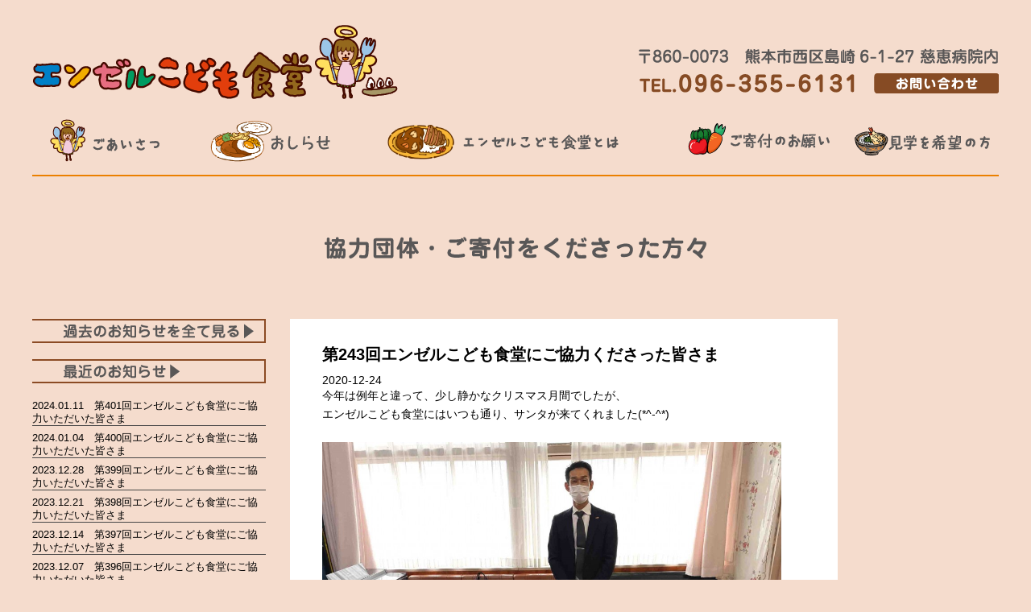

--- FILE ---
content_type: text/html; charset=UTF-8
request_url: https://jikei-hp.or.jp/%E7%AC%AC243%E5%9B%9E%E3%82%A8%E3%83%B3%E3%82%BC%E3%83%AB%E3%81%93%E3%81%A9%E3%82%82%E9%A3%9F%E5%A0%82%E3%81%AB%E3%81%94%E5%8D%94%E5%8A%9B%E3%81%8F%E3%81%A0%E3%81%95%E3%81%A3%E3%81%9F%E7%9A%86/
body_size: 11882
content:

<!DOCTYPE html PUBLIC "-//W3C//DTD XHTML 1.0 Transitional//EN" "http://www.w3.org/TR/xhtml1/DTD/xhtml1-transitional.dtd">
<html xmlns="http://www.w3.org/1999/xhtml" lang="ja">
<head profile="http://gmpg.org/xfn/11">
<meta http-equiv="Content-Type" content="text/html; charset=UTF-8" />
<meta http-equiv="content-style-type" content="text/css" />
<meta http-equiv="content-script-type" content="text/javascript" />
<meta name="author" content="慈恵病院" />
<meta name="keywords" content="熊本市,こども食堂,熊本,エンゼルこども食堂,慈恵病院" />
<meta name="description" content="熊本市の慈恵病院にあるエンゼルこども食堂は、子どもを対象とした無料の食堂です。" />
<title>第243回エンゼルこども食堂にご協力くださった皆さま - 慈恵病院 | 無痛分娩や子宮脱などお気軽にご相談ください│熊本市の産婦人科</title>
<link rel="stylesheet" href="https://jikei-hp.or.jp/wp/wp-content/themes/free_sample012/style-kodomo.css" type="text/css" media="all" />
<link rel="alternate" type="application/atom+xml" title="熊本市産婦人科　総合病院　慈恵病院 Atom Feed" href="http://jikei-hp.or.jp/feed/atom/" />
<link rel="alternate" type="application/rss+xml" title="熊本市産婦人科　総合病院　慈恵病院 RSS Feed" href="http://jikei-hp.or.jp/feed/" />
<link rel="pingback" href="http://jikei-hp.or.jp/wp/xmlrpc.php" />
<meta name="viewport" content="width=device-width,initial-scale=0.6" />
<meta name="google-site-verification" content="a32nV3_tayB2JL4mcSCLqveo1IBkGDbydGkrZA706YY" />
<meta name='robots' content='max-image-preview:large' />
<link rel='dns-prefetch' href='//static.addtoany.com' />
<link rel="alternate" type="application/rss+xml" title="慈恵病院 | 無痛分娩や子宮脱などお気軽にご相談ください│熊本市の産婦人科 &raquo; 第243回エンゼルこども食堂にご協力くださった皆さま のコメントのフィード" href="https://jikei-hp.or.jp/%e7%ac%ac243%e5%9b%9e%e3%82%a8%e3%83%b3%e3%82%bc%e3%83%ab%e3%81%93%e3%81%a9%e3%82%82%e9%a3%9f%e5%a0%82%e3%81%ab%e3%81%94%e5%8d%94%e5%8a%9b%e3%81%8f%e3%81%a0%e3%81%95%e3%81%a3%e3%81%9f%e7%9a%86/feed/" />
<link rel="alternate" title="oEmbed (JSON)" type="application/json+oembed" href="https://jikei-hp.or.jp/wp-json/oembed/1.0/embed?url=https%3A%2F%2Fjikei-hp.or.jp%2F%25e7%25ac%25ac243%25e5%259b%259e%25e3%2582%25a8%25e3%2583%25b3%25e3%2582%25bc%25e3%2583%25ab%25e3%2581%2593%25e3%2581%25a9%25e3%2582%2582%25e9%25a3%259f%25e5%25a0%2582%25e3%2581%25ab%25e3%2581%2594%25e5%258d%2594%25e5%258a%259b%25e3%2581%258f%25e3%2581%25a0%25e3%2581%2595%25e3%2581%25a3%25e3%2581%259f%25e7%259a%2586%2F" />
<link rel="alternate" title="oEmbed (XML)" type="text/xml+oembed" href="https://jikei-hp.or.jp/wp-json/oembed/1.0/embed?url=https%3A%2F%2Fjikei-hp.or.jp%2F%25e7%25ac%25ac243%25e5%259b%259e%25e3%2582%25a8%25e3%2583%25b3%25e3%2582%25bc%25e3%2583%25ab%25e3%2581%2593%25e3%2581%25a9%25e3%2582%2582%25e9%25a3%259f%25e5%25a0%2582%25e3%2581%25ab%25e3%2581%2594%25e5%258d%2594%25e5%258a%259b%25e3%2581%258f%25e3%2581%25a0%25e3%2581%2595%25e3%2581%25a3%25e3%2581%259f%25e7%259a%2586%2F&#038;format=xml" />
<style id='wp-img-auto-sizes-contain-inline-css' type='text/css'>
img:is([sizes=auto i],[sizes^="auto," i]){contain-intrinsic-size:3000px 1500px}
/*# sourceURL=wp-img-auto-sizes-contain-inline-css */
</style>
<style id='wp-emoji-styles-inline-css' type='text/css'>

	img.wp-smiley, img.emoji {
		display: inline !important;
		border: none !important;
		box-shadow: none !important;
		height: 1em !important;
		width: 1em !important;
		margin: 0 0.07em !important;
		vertical-align: -0.1em !important;
		background: none !important;
		padding: 0 !important;
	}
/*# sourceURL=wp-emoji-styles-inline-css */
</style>
<style id='wp-block-library-inline-css' type='text/css'>
:root{--wp-block-synced-color:#7a00df;--wp-block-synced-color--rgb:122,0,223;--wp-bound-block-color:var(--wp-block-synced-color);--wp-editor-canvas-background:#ddd;--wp-admin-theme-color:#007cba;--wp-admin-theme-color--rgb:0,124,186;--wp-admin-theme-color-darker-10:#006ba1;--wp-admin-theme-color-darker-10--rgb:0,107,160.5;--wp-admin-theme-color-darker-20:#005a87;--wp-admin-theme-color-darker-20--rgb:0,90,135;--wp-admin-border-width-focus:2px}@media (min-resolution:192dpi){:root{--wp-admin-border-width-focus:1.5px}}.wp-element-button{cursor:pointer}:root .has-very-light-gray-background-color{background-color:#eee}:root .has-very-dark-gray-background-color{background-color:#313131}:root .has-very-light-gray-color{color:#eee}:root .has-very-dark-gray-color{color:#313131}:root .has-vivid-green-cyan-to-vivid-cyan-blue-gradient-background{background:linear-gradient(135deg,#00d084,#0693e3)}:root .has-purple-crush-gradient-background{background:linear-gradient(135deg,#34e2e4,#4721fb 50%,#ab1dfe)}:root .has-hazy-dawn-gradient-background{background:linear-gradient(135deg,#faaca8,#dad0ec)}:root .has-subdued-olive-gradient-background{background:linear-gradient(135deg,#fafae1,#67a671)}:root .has-atomic-cream-gradient-background{background:linear-gradient(135deg,#fdd79a,#004a59)}:root .has-nightshade-gradient-background{background:linear-gradient(135deg,#330968,#31cdcf)}:root .has-midnight-gradient-background{background:linear-gradient(135deg,#020381,#2874fc)}:root{--wp--preset--font-size--normal:16px;--wp--preset--font-size--huge:42px}.has-regular-font-size{font-size:1em}.has-larger-font-size{font-size:2.625em}.has-normal-font-size{font-size:var(--wp--preset--font-size--normal)}.has-huge-font-size{font-size:var(--wp--preset--font-size--huge)}.has-text-align-center{text-align:center}.has-text-align-left{text-align:left}.has-text-align-right{text-align:right}.has-fit-text{white-space:nowrap!important}#end-resizable-editor-section{display:none}.aligncenter{clear:both}.items-justified-left{justify-content:flex-start}.items-justified-center{justify-content:center}.items-justified-right{justify-content:flex-end}.items-justified-space-between{justify-content:space-between}.screen-reader-text{border:0;clip-path:inset(50%);height:1px;margin:-1px;overflow:hidden;padding:0;position:absolute;width:1px;word-wrap:normal!important}.screen-reader-text:focus{background-color:#ddd;clip-path:none;color:#444;display:block;font-size:1em;height:auto;left:5px;line-height:normal;padding:15px 23px 14px;text-decoration:none;top:5px;width:auto;z-index:100000}html :where(.has-border-color){border-style:solid}html :where([style*=border-top-color]){border-top-style:solid}html :where([style*=border-right-color]){border-right-style:solid}html :where([style*=border-bottom-color]){border-bottom-style:solid}html :where([style*=border-left-color]){border-left-style:solid}html :where([style*=border-width]){border-style:solid}html :where([style*=border-top-width]){border-top-style:solid}html :where([style*=border-right-width]){border-right-style:solid}html :where([style*=border-bottom-width]){border-bottom-style:solid}html :where([style*=border-left-width]){border-left-style:solid}html :where(img[class*=wp-image-]){height:auto;max-width:100%}:where(figure){margin:0 0 1em}html :where(.is-position-sticky){--wp-admin--admin-bar--position-offset:var(--wp-admin--admin-bar--height,0px)}@media screen and (max-width:600px){html :where(.is-position-sticky){--wp-admin--admin-bar--position-offset:0px}}

/*# sourceURL=wp-block-library-inline-css */
</style><style id='global-styles-inline-css' type='text/css'>
:root{--wp--preset--aspect-ratio--square: 1;--wp--preset--aspect-ratio--4-3: 4/3;--wp--preset--aspect-ratio--3-4: 3/4;--wp--preset--aspect-ratio--3-2: 3/2;--wp--preset--aspect-ratio--2-3: 2/3;--wp--preset--aspect-ratio--16-9: 16/9;--wp--preset--aspect-ratio--9-16: 9/16;--wp--preset--color--black: #000000;--wp--preset--color--cyan-bluish-gray: #abb8c3;--wp--preset--color--white: #ffffff;--wp--preset--color--pale-pink: #f78da7;--wp--preset--color--vivid-red: #cf2e2e;--wp--preset--color--luminous-vivid-orange: #ff6900;--wp--preset--color--luminous-vivid-amber: #fcb900;--wp--preset--color--light-green-cyan: #7bdcb5;--wp--preset--color--vivid-green-cyan: #00d084;--wp--preset--color--pale-cyan-blue: #8ed1fc;--wp--preset--color--vivid-cyan-blue: #0693e3;--wp--preset--color--vivid-purple: #9b51e0;--wp--preset--gradient--vivid-cyan-blue-to-vivid-purple: linear-gradient(135deg,rgb(6,147,227) 0%,rgb(155,81,224) 100%);--wp--preset--gradient--light-green-cyan-to-vivid-green-cyan: linear-gradient(135deg,rgb(122,220,180) 0%,rgb(0,208,130) 100%);--wp--preset--gradient--luminous-vivid-amber-to-luminous-vivid-orange: linear-gradient(135deg,rgb(252,185,0) 0%,rgb(255,105,0) 100%);--wp--preset--gradient--luminous-vivid-orange-to-vivid-red: linear-gradient(135deg,rgb(255,105,0) 0%,rgb(207,46,46) 100%);--wp--preset--gradient--very-light-gray-to-cyan-bluish-gray: linear-gradient(135deg,rgb(238,238,238) 0%,rgb(169,184,195) 100%);--wp--preset--gradient--cool-to-warm-spectrum: linear-gradient(135deg,rgb(74,234,220) 0%,rgb(151,120,209) 20%,rgb(207,42,186) 40%,rgb(238,44,130) 60%,rgb(251,105,98) 80%,rgb(254,248,76) 100%);--wp--preset--gradient--blush-light-purple: linear-gradient(135deg,rgb(255,206,236) 0%,rgb(152,150,240) 100%);--wp--preset--gradient--blush-bordeaux: linear-gradient(135deg,rgb(254,205,165) 0%,rgb(254,45,45) 50%,rgb(107,0,62) 100%);--wp--preset--gradient--luminous-dusk: linear-gradient(135deg,rgb(255,203,112) 0%,rgb(199,81,192) 50%,rgb(65,88,208) 100%);--wp--preset--gradient--pale-ocean: linear-gradient(135deg,rgb(255,245,203) 0%,rgb(182,227,212) 50%,rgb(51,167,181) 100%);--wp--preset--gradient--electric-grass: linear-gradient(135deg,rgb(202,248,128) 0%,rgb(113,206,126) 100%);--wp--preset--gradient--midnight: linear-gradient(135deg,rgb(2,3,129) 0%,rgb(40,116,252) 100%);--wp--preset--font-size--small: 13px;--wp--preset--font-size--medium: 20px;--wp--preset--font-size--large: 36px;--wp--preset--font-size--x-large: 42px;--wp--preset--spacing--20: 0.44rem;--wp--preset--spacing--30: 0.67rem;--wp--preset--spacing--40: 1rem;--wp--preset--spacing--50: 1.5rem;--wp--preset--spacing--60: 2.25rem;--wp--preset--spacing--70: 3.38rem;--wp--preset--spacing--80: 5.06rem;--wp--preset--shadow--natural: 6px 6px 9px rgba(0, 0, 0, 0.2);--wp--preset--shadow--deep: 12px 12px 50px rgba(0, 0, 0, 0.4);--wp--preset--shadow--sharp: 6px 6px 0px rgba(0, 0, 0, 0.2);--wp--preset--shadow--outlined: 6px 6px 0px -3px rgb(255, 255, 255), 6px 6px rgb(0, 0, 0);--wp--preset--shadow--crisp: 6px 6px 0px rgb(0, 0, 0);}:where(.is-layout-flex){gap: 0.5em;}:where(.is-layout-grid){gap: 0.5em;}body .is-layout-flex{display: flex;}.is-layout-flex{flex-wrap: wrap;align-items: center;}.is-layout-flex > :is(*, div){margin: 0;}body .is-layout-grid{display: grid;}.is-layout-grid > :is(*, div){margin: 0;}:where(.wp-block-columns.is-layout-flex){gap: 2em;}:where(.wp-block-columns.is-layout-grid){gap: 2em;}:where(.wp-block-post-template.is-layout-flex){gap: 1.25em;}:where(.wp-block-post-template.is-layout-grid){gap: 1.25em;}.has-black-color{color: var(--wp--preset--color--black) !important;}.has-cyan-bluish-gray-color{color: var(--wp--preset--color--cyan-bluish-gray) !important;}.has-white-color{color: var(--wp--preset--color--white) !important;}.has-pale-pink-color{color: var(--wp--preset--color--pale-pink) !important;}.has-vivid-red-color{color: var(--wp--preset--color--vivid-red) !important;}.has-luminous-vivid-orange-color{color: var(--wp--preset--color--luminous-vivid-orange) !important;}.has-luminous-vivid-amber-color{color: var(--wp--preset--color--luminous-vivid-amber) !important;}.has-light-green-cyan-color{color: var(--wp--preset--color--light-green-cyan) !important;}.has-vivid-green-cyan-color{color: var(--wp--preset--color--vivid-green-cyan) !important;}.has-pale-cyan-blue-color{color: var(--wp--preset--color--pale-cyan-blue) !important;}.has-vivid-cyan-blue-color{color: var(--wp--preset--color--vivid-cyan-blue) !important;}.has-vivid-purple-color{color: var(--wp--preset--color--vivid-purple) !important;}.has-black-background-color{background-color: var(--wp--preset--color--black) !important;}.has-cyan-bluish-gray-background-color{background-color: var(--wp--preset--color--cyan-bluish-gray) !important;}.has-white-background-color{background-color: var(--wp--preset--color--white) !important;}.has-pale-pink-background-color{background-color: var(--wp--preset--color--pale-pink) !important;}.has-vivid-red-background-color{background-color: var(--wp--preset--color--vivid-red) !important;}.has-luminous-vivid-orange-background-color{background-color: var(--wp--preset--color--luminous-vivid-orange) !important;}.has-luminous-vivid-amber-background-color{background-color: var(--wp--preset--color--luminous-vivid-amber) !important;}.has-light-green-cyan-background-color{background-color: var(--wp--preset--color--light-green-cyan) !important;}.has-vivid-green-cyan-background-color{background-color: var(--wp--preset--color--vivid-green-cyan) !important;}.has-pale-cyan-blue-background-color{background-color: var(--wp--preset--color--pale-cyan-blue) !important;}.has-vivid-cyan-blue-background-color{background-color: var(--wp--preset--color--vivid-cyan-blue) !important;}.has-vivid-purple-background-color{background-color: var(--wp--preset--color--vivid-purple) !important;}.has-black-border-color{border-color: var(--wp--preset--color--black) !important;}.has-cyan-bluish-gray-border-color{border-color: var(--wp--preset--color--cyan-bluish-gray) !important;}.has-white-border-color{border-color: var(--wp--preset--color--white) !important;}.has-pale-pink-border-color{border-color: var(--wp--preset--color--pale-pink) !important;}.has-vivid-red-border-color{border-color: var(--wp--preset--color--vivid-red) !important;}.has-luminous-vivid-orange-border-color{border-color: var(--wp--preset--color--luminous-vivid-orange) !important;}.has-luminous-vivid-amber-border-color{border-color: var(--wp--preset--color--luminous-vivid-amber) !important;}.has-light-green-cyan-border-color{border-color: var(--wp--preset--color--light-green-cyan) !important;}.has-vivid-green-cyan-border-color{border-color: var(--wp--preset--color--vivid-green-cyan) !important;}.has-pale-cyan-blue-border-color{border-color: var(--wp--preset--color--pale-cyan-blue) !important;}.has-vivid-cyan-blue-border-color{border-color: var(--wp--preset--color--vivid-cyan-blue) !important;}.has-vivid-purple-border-color{border-color: var(--wp--preset--color--vivid-purple) !important;}.has-vivid-cyan-blue-to-vivid-purple-gradient-background{background: var(--wp--preset--gradient--vivid-cyan-blue-to-vivid-purple) !important;}.has-light-green-cyan-to-vivid-green-cyan-gradient-background{background: var(--wp--preset--gradient--light-green-cyan-to-vivid-green-cyan) !important;}.has-luminous-vivid-amber-to-luminous-vivid-orange-gradient-background{background: var(--wp--preset--gradient--luminous-vivid-amber-to-luminous-vivid-orange) !important;}.has-luminous-vivid-orange-to-vivid-red-gradient-background{background: var(--wp--preset--gradient--luminous-vivid-orange-to-vivid-red) !important;}.has-very-light-gray-to-cyan-bluish-gray-gradient-background{background: var(--wp--preset--gradient--very-light-gray-to-cyan-bluish-gray) !important;}.has-cool-to-warm-spectrum-gradient-background{background: var(--wp--preset--gradient--cool-to-warm-spectrum) !important;}.has-blush-light-purple-gradient-background{background: var(--wp--preset--gradient--blush-light-purple) !important;}.has-blush-bordeaux-gradient-background{background: var(--wp--preset--gradient--blush-bordeaux) !important;}.has-luminous-dusk-gradient-background{background: var(--wp--preset--gradient--luminous-dusk) !important;}.has-pale-ocean-gradient-background{background: var(--wp--preset--gradient--pale-ocean) !important;}.has-electric-grass-gradient-background{background: var(--wp--preset--gradient--electric-grass) !important;}.has-midnight-gradient-background{background: var(--wp--preset--gradient--midnight) !important;}.has-small-font-size{font-size: var(--wp--preset--font-size--small) !important;}.has-medium-font-size{font-size: var(--wp--preset--font-size--medium) !important;}.has-large-font-size{font-size: var(--wp--preset--font-size--large) !important;}.has-x-large-font-size{font-size: var(--wp--preset--font-size--x-large) !important;}
/*# sourceURL=global-styles-inline-css */
</style>

<style id='classic-theme-styles-inline-css' type='text/css'>
/*! This file is auto-generated */
.wp-block-button__link{color:#fff;background-color:#32373c;border-radius:9999px;box-shadow:none;text-decoration:none;padding:calc(.667em + 2px) calc(1.333em + 2px);font-size:1.125em}.wp-block-file__button{background:#32373c;color:#fff;text-decoration:none}
/*# sourceURL=/wp-includes/css/classic-themes.min.css */
</style>
<link rel='stylesheet' id='contact-form-7-css' href='https://jikei-hp.or.jp/wp/wp-content/plugins/contact-form-7/includes/css/styles.css?ver=5.9.5' type='text/css' media='all' />
<link rel='stylesheet' id='meteor-slides-css' href='https://jikei-hp.or.jp/wp/wp-content/plugins/meteor-slides/css/meteor-slides.css?ver=1.0' type='text/css' media='all' />
<style id='akismet-widget-style-inline-css' type='text/css'>

			.a-stats {
				--akismet-color-mid-green: #357b49;
				--akismet-color-white: #fff;
				--akismet-color-light-grey: #f6f7f7;

				max-width: 350px;
				width: auto;
			}

			.a-stats * {
				all: unset;
				box-sizing: border-box;
			}

			.a-stats strong {
				font-weight: 600;
			}

			.a-stats a.a-stats__link,
			.a-stats a.a-stats__link:visited,
			.a-stats a.a-stats__link:active {
				background: var(--akismet-color-mid-green);
				border: none;
				box-shadow: none;
				border-radius: 8px;
				color: var(--akismet-color-white);
				cursor: pointer;
				display: block;
				font-family: -apple-system, BlinkMacSystemFont, 'Segoe UI', 'Roboto', 'Oxygen-Sans', 'Ubuntu', 'Cantarell', 'Helvetica Neue', sans-serif;
				font-weight: 500;
				padding: 12px;
				text-align: center;
				text-decoration: none;
				transition: all 0.2s ease;
			}

			/* Extra specificity to deal with TwentyTwentyOne focus style */
			.widget .a-stats a.a-stats__link:focus {
				background: var(--akismet-color-mid-green);
				color: var(--akismet-color-white);
				text-decoration: none;
			}

			.a-stats a.a-stats__link:hover {
				filter: brightness(110%);
				box-shadow: 0 4px 12px rgba(0, 0, 0, 0.06), 0 0 2px rgba(0, 0, 0, 0.16);
			}

			.a-stats .count {
				color: var(--akismet-color-white);
				display: block;
				font-size: 1.5em;
				line-height: 1.4;
				padding: 0 13px;
				white-space: nowrap;
			}
		
/*# sourceURL=akismet-widget-style-inline-css */
</style>
<link rel='stylesheet' id='fancybox-css' href='https://jikei-hp.or.jp/wp/wp-content/plugins/easy-fancybox/fancybox/1.5.4/jquery.fancybox.min.css?ver=6.9' type='text/css' media='screen' />
<style id='fancybox-inline-css' type='text/css'>
#fancybox-outer{background:#ffffff}#fancybox-content{background:#ffffff;border-color:#ffffff;color:#000000;}#fancybox-title,#fancybox-title-float-main{color:#fff}
/*# sourceURL=fancybox-inline-css */
</style>
<link rel='stylesheet' id='addtoany-css' href='https://jikei-hp.or.jp/wp/wp-content/plugins/add-to-any/addtoany.min.css?ver=1.16' type='text/css' media='all' />
<link rel='stylesheet' id='jquery.lightbox.min.css-css' href='https://jikei-hp.or.jp/wp/wp-content/plugins/wp-jquery-lightbox/styles/lightbox.min.css?ver=1.5.5' type='text/css' media='all' />
<link rel='stylesheet' id='jqlb-overrides-css' href='https://jikei-hp.or.jp/wp/wp-content/plugins/wp-jquery-lightbox/styles/overrides.css?ver=1.5.5' type='text/css' media='all' />
<style id='jqlb-overrides-inline-css' type='text/css'>

		#outerImageContainer {
			box-shadow: 0 0 4px 2px rgba(0,0,0,.2);
		}
		#imageContainer{
			padding: 6px;
		}
		#imageDataContainer {
			box-shadow: ;
		}
		#prevArrow,
		#nextArrow{
			background-color: rgba(255,255,255,.7;
			color: #000000;
		}
/*# sourceURL=jqlb-overrides-inline-css */
</style>
<script type="text/javascript" id="addtoany-core-js-before">
/* <![CDATA[ */
window.a2a_config=window.a2a_config||{};a2a_config.callbacks=[];a2a_config.overlays=[];a2a_config.templates={};a2a_localize = {
	Share: "共有",
	Save: "ブックマーク",
	Subscribe: "購読",
	Email: "メール",
	Bookmark: "ブックマーク",
	ShowAll: "すべて表示する",
	ShowLess: "小さく表示する",
	FindServices: "サービスを探す",
	FindAnyServiceToAddTo: "追加するサービスを今すぐ探す",
	PoweredBy: "Powered by",
	ShareViaEmail: "メールでシェアする",
	SubscribeViaEmail: "メールで購読する",
	BookmarkInYourBrowser: "ブラウザにブックマーク",
	BookmarkInstructions: "このページをブックマークするには、 Ctrl+D または \u2318+D を押下。",
	AddToYourFavorites: "お気に入りに追加",
	SendFromWebOrProgram: "任意のメールアドレスまたはメールプログラムから送信",
	EmailProgram: "メールプログラム",
	More: "詳細&#8230;",
	ThanksForSharing: "共有ありがとうございます !",
	ThanksForFollowing: "フォローありがとうございます !"
};

a2a_config.callbacks.push({ready:function(){document.querySelectorAll(".a2a_s_undefined").forEach(function(emptyIcon){emptyIcon.parentElement.style.display="none";})}});

//# sourceURL=addtoany-core-js-before
/* ]]> */
</script>
<script type="text/javascript" async src="https://static.addtoany.com/menu/page.js" id="addtoany-core-js"></script>
<script type="text/javascript" src="https://jikei-hp.or.jp/wp/wp-includes/js/jquery/jquery.min.js?ver=3.7.1" id="jquery-core-js"></script>
<script type="text/javascript" src="https://jikei-hp.or.jp/wp/wp-includes/js/jquery/jquery-migrate.min.js?ver=3.4.1" id="jquery-migrate-js"></script>
<script type="text/javascript" async src="https://jikei-hp.or.jp/wp/wp-content/plugins/add-to-any/addtoany.min.js?ver=1.1" id="addtoany-jquery-js"></script>
<script type="text/javascript" src="https://jikei-hp.or.jp/wp/wp-content/plugins/meteor-slides/js/jquery.cycle.all.js?ver=6.9" id="jquery-cycle-js"></script>
<script type="text/javascript" src="https://jikei-hp.or.jp/wp/wp-content/plugins/meteor-slides/js/jquery.metadata.v2.js?ver=6.9" id="jquery-metadata-js"></script>
<script type="text/javascript" src="https://jikei-hp.or.jp/wp/wp-content/plugins/meteor-slides/js/jquery.touchwipe.1.1.1.js?ver=6.9" id="jquery-touchwipe-js"></script>
<script type="text/javascript" id="meteorslides-script-js-extra">
/* <![CDATA[ */
var meteorslidessettings = {"meteorslideshowspeed":"1000","meteorslideshowduration":"6000","meteorslideshowheight":"320","meteorslideshowwidth":"1200","meteorslideshowtransition":"fade"};
//# sourceURL=meteorslides-script-js-extra
/* ]]> */
</script>
<script type="text/javascript" src="https://jikei-hp.or.jp/wp/wp-content/plugins/meteor-slides/js/slideshow.js?ver=6.9" id="meteorslides-script-js"></script>
<link rel="https://api.w.org/" href="https://jikei-hp.or.jp/wp-json/" /><link rel="alternate" title="JSON" type="application/json" href="https://jikei-hp.or.jp/wp-json/wp/v2/posts/33494" /><link rel="EditURI" type="application/rsd+xml" title="RSD" href="https://jikei-hp.or.jp/wp/xmlrpc.php?rsd" />
<meta name="generator" content="WordPress 6.9" />
<link rel="canonical" href="https://jikei-hp.or.jp/%e7%ac%ac243%e5%9b%9e%e3%82%a8%e3%83%b3%e3%82%bc%e3%83%ab%e3%81%93%e3%81%a9%e3%82%82%e9%a3%9f%e5%a0%82%e3%81%ab%e3%81%94%e5%8d%94%e5%8a%9b%e3%81%8f%e3%81%a0%e3%81%95%e3%81%a3%e3%81%9f%e7%9a%86/" />
<link rel='shortlink' href='https://jikei-hp.or.jp/?p=33494' />
<script type="text/javascript">
	jQuery(document).ready(function(){
		jQuery('img[usemap]').rwdImageMaps();
	});
</script>
<style type="text/css">
	img[usemap] { max-width: 100%; height: auto; }
</style>
<style type="text/css">.recentcomments a{display:inline !important;padding:0 !important;margin:0 !important;}</style>
<!-- Google tag (gtag.js) -->
<script async src="https://www.googletagmanager.com/gtag/js?id=G-8F6R2VDY9R"></script>
<script>
  window.dataLayer = window.dataLayer || [];
  function gtag(){dataLayer.push(arguments);}
  gtag('js', new Date());

  gtag('config', 'G-8F6R2VDY9R');
</script>

</head>
<body>

<div class="box1200">

<div class="head_l">
<h1><a href="https://jikei-hp.or.jp/kodomoshokudo"><img width="100%" src="https://jikei-hp.or.jp/wp/wp-content/themes/free_sample012/image/kodomo/logo.png" /></a></h1>
</div>

<div class="head_r">
<div class="tel1"><img width="100%" src="https://jikei-hp.or.jp/wp/wp-content/themes/free_sample012/image/kodomo/tel1.png" /></div>
<div class="clear"></div>
<div class="tel2"><a href="tel:096-355-6131"><img width="100%" src="https://jikei-hp.or.jp/wp/wp-content/themes/free_sample012/image/kodomo/tel2.png" /></a></div>
<div class="tel3"><a href="http://jikei-hp.or.jp/kocomoshokudo/contact2"><img width="100%" src="https://jikei-hp.or.jp/wp/wp-content/themes/free_sample012/image/kodomo/contact.png" /></a></div>
</div>
<div class="clear3"></div>
<ul class="mainmenu">
<li><a href="https://jikei-hp.or.jp/kodomoshokudo/greeting"><img width="100%" src="https://jikei-hp.or.jp/wp/wp-content/themes/free_sample012/image/kodomo/menu1.png" /></a></li>
<li><a href="https://jikei-hp.or.jp/kodomonews/"><img width="100%" src="https://jikei-hp.or.jp/wp/wp-content/themes/free_sample012/image/kodomo/menu2.png" /></a></li>
<li class="big"><a href="https://jikei-hp.or.jp/kocomoshokudo/about"><img width="100%" src="https://jikei-hp.or.jp/wp/wp-content/themes/free_sample012/image/kodomo/menu3.png" /></a></li>
<li><a href="https://jikei-hp.or.jp/kocomoshokudo/kihu"><img width="100%" src="https://jikei-hp.or.jp/wp/wp-content/themes/free_sample012/image/kodomo/menu4.png" /></a></li>
<li class="r"><a href="https://jikei-hp.or.jp/kocomoshokudo/kengaku"><img width="100%" src="https://jikei-hp.or.jp/wp/wp-content/themes/free_sample012/image/kodomo/menu5.png" /></a></li>
</ul>

<div class="clear"></div>
<div class="line"></div>
<div class="clear"></div>



<div class="box1200">
<div class="bg_white">
<div class="con_title5"><img width="100%" src="https://jikei-hp.or.jp/wp/wp-content/themes/free_sample012/image/kodomo/contents/title_dantai.png" /></div>
</div>
</div>


<!-- メインコンテンツ -->
<div id="container4">

	<div id="main10">

		
<h3 class="blog_title">第243回エンゼルこども食堂にご協力くださった皆さま</h3>
		<div id="date">2020-12-24</div>
        <div id="blog_text">
		<p>今年は例年と違って、少し静かなクリスマス月間でしたが、<br />
エンゼルこども食堂にはいつも通り、サンタが来てくれました(*^-^*)</p>
<p>&nbsp;</p>
<p><a style="color: #0066cc;" href="https://jikei-hp.or.jp/wp/wp-content/uploads/2021/01/S__7667716修正.jpg" rel="lightbox[33494]"><img fetchpriority="high" decoding="async" class="wp-image-33499 alignnone" src="https://jikei-hp.or.jp/wp/wp-content/uploads/2021/01/S__7667716修正-1024x768.jpg" alt="S__7667716修正" width="570" height="428" /></a></p>
<p>&nbsp;</p>
<p>株式会社ライフプラザパートナーズ様より、たくさんのカッ</p>
<p>プ麺やお菓子を届けていただきました。<br />
冬休み用に、お子さん達のお土産にさせていただきます♪</p>
<p>&nbsp;</p>
<p><a href="https://jikei-hp.or.jp/wp/wp-content/uploads/2021/01/S__7667718修正.jpg" rel="lightbox[33494]"><img decoding="async" class="wp-image-33500 alignnone" src="https://jikei-hp.or.jp/wp/wp-content/uploads/2021/01/S__7667718修正-1024x768.jpg" alt="S__7667718修正" width="566" height="424" /></a></p>
<p style="text-align: left;"><a href="https://jikei-hp.or.jp/wp/wp-content/uploads/2021/01/S__7667720.jpg" rel="lightbox[33494]"> </a></p>
<p style="text-align: left;">亀井通産様からは、ホールのケーキ20個頂きました。</p>
<p style="text-align: left;">毎年、ありがとうございます。</p>
<p style="text-align: left;"><a href="https://jikei-hp.or.jp/wp/wp-content/uploads/2021/01/S__7667720.jpg" rel="lightbox[33494]"> </a></p>
<p style="text-align: left;"><a href="https://jikei-hp.or.jp/wp/wp-content/uploads/2021/01/IMG_0657修正.jpg" rel="lightbox[33494]"><img decoding="async" class="wp-image-33552" src="https://jikei-hp.or.jp/wp/wp-content/uploads/2021/01/IMG_0657修正-1024x682.jpg" alt="IMG_0657修正" width="564" height="376" /></a></p>
<p>&nbsp;</p>
<p>サンタさんからのお手紙も届きました。</p>
<p style="text-align: left;">温かいメッセージ、ありがとうございます✨</p>
<p style="text-align: left;"><a href="https://jikei-hp.or.jp/wp/wp-content/uploads/2021/01/S__7667720.jpg" rel="lightbox[33494]"> </a></p>
<p style="text-align: left;"><a href="https://jikei-hp.or.jp/wp/wp-content/uploads/2021/01/S__7667720.jpg" rel="lightbox[33494]"><img loading="lazy" decoding="async" class="wp-image-33501" src="https://jikei-hp.or.jp/wp/wp-content/uploads/2021/01/S__7667720-1024x768.jpg" alt="S__7667720" width="563" height="422" /></a></p>
<p>&nbsp;</p>
<p>ショートケーキ50個は、河西様より頂きました。</p>
<p style="text-align: left;">こちらは、お子さん達にすぐ食べてもらおう(^^)/</p>
<p style="text-align: left;"><a href="https://jikei-hp.or.jp/wp/wp-content/uploads/2021/01/IMG_0244修正.jpg" rel="lightbox[33494]"> </a></p>
<p style="text-align: left;"><a href="https://jikei-hp.or.jp/wp/wp-content/uploads/2021/01/IMG_0244修正.jpg" rel="lightbox[33494]"><img loading="lazy" decoding="async" class="wp-image-33497" src="https://jikei-hp.or.jp/wp/wp-content/uploads/2021/01/IMG_0244修正-1024x682.jpg" alt="IMG_0244修正" width="563" height="375" /></a><a href="https://jikei-hp.or.jp/wp/wp-content/uploads/2021/01/S__7667720.jpg" rel="lightbox[33494]"><br />
</a></p>
<p>&nbsp;</p>
<p>スライスチーズや牛乳、プチトマト、ケチャップ、パン粉などはJA熊本グループ様が届けてくれました。</p>
<p style="text-align: left;">これらを使って、今年のクリスマスメニューのメインは、手作りハンバーガーでした。</p>
<p>&nbsp;</p>
<p style="text-align: left;"><a href="https://jikei-hp.or.jp/wp/wp-content/uploads/2021/01/IMG_0242修正.jpg" rel="lightbox[33494]"><img loading="lazy" decoding="async" class="alignnone wp-image-33496 " src="https://jikei-hp.or.jp/wp/wp-content/uploads/2021/01/IMG_0242修正-1024x682.jpg" alt="IMG_0242修正" width="563" height="375" /></a></p>
<p>&nbsp;</p>
<p>タマネギ、ニンジン、ジャガイモ、レタスは、カネイチ様よりいただきました。<br />
レタスはハンバーガーに、他のお野菜はクリームシチューになりました✨</p>
<p>他にも、広告堂様からケーキを、田中様からはミカン、お菓子などを頂きました。<br />
現金の寄付もありました。<br />
M様、Y様、H様、N様、E様、ありがとうございました。</p>
<p>新型コロナウィルス感染予防のため、ほとんどのお子さんにはクリスマスメニューを<br />
お持ち帰りしていただきました。<br />
今年一年、皆さまのおかげにより無事にエンゼルこども食堂</p>
<p>を開催することができました。<br />
来年も、たくさんのお子さん達の笑顔を見ることができますように、<br />
どうぞよろしくお願いいたします。</p>
<div class="addtoany_share_save_container addtoany_content addtoany_content_bottom"><div class="a2a_kit a2a_kit_size_32 addtoany_list" data-a2a-url="https://jikei-hp.or.jp/%e7%ac%ac243%e5%9b%9e%e3%82%a8%e3%83%b3%e3%82%bc%e3%83%ab%e3%81%93%e3%81%a9%e3%82%82%e9%a3%9f%e5%a0%82%e3%81%ab%e3%81%94%e5%8d%94%e5%8a%9b%e3%81%8f%e3%81%a0%e3%81%95%e3%81%a3%e3%81%9f%e7%9a%86/" data-a2a-title="第243回エンゼルこども食堂にご協力くださった皆さま"><a class="a2a_button_x" href="https://www.addtoany.com/add_to/x?linkurl=https%3A%2F%2Fjikei-hp.or.jp%2F%25e7%25ac%25ac243%25e5%259b%259e%25e3%2582%25a8%25e3%2583%25b3%25e3%2582%25bc%25e3%2583%25ab%25e3%2581%2593%25e3%2581%25a9%25e3%2582%2582%25e9%25a3%259f%25e5%25a0%2582%25e3%2581%25ab%25e3%2581%2594%25e5%258d%2594%25e5%258a%259b%25e3%2581%258f%25e3%2581%25a0%25e3%2581%2595%25e3%2581%25a3%25e3%2581%259f%25e7%259a%2586%2F&amp;linkname=%E7%AC%AC243%E5%9B%9E%E3%82%A8%E3%83%B3%E3%82%BC%E3%83%AB%E3%81%93%E3%81%A9%E3%82%82%E9%A3%9F%E5%A0%82%E3%81%AB%E3%81%94%E5%8D%94%E5%8A%9B%E3%81%8F%E3%81%A0%E3%81%95%E3%81%A3%E3%81%9F%E7%9A%86%E3%81%95%E3%81%BE" title="X" rel="nofollow noopener" target="_blank"></a><a class="a2a_button_facebook" href="https://www.addtoany.com/add_to/facebook?linkurl=https%3A%2F%2Fjikei-hp.or.jp%2F%25e7%25ac%25ac243%25e5%259b%259e%25e3%2582%25a8%25e3%2583%25b3%25e3%2582%25bc%25e3%2583%25ab%25e3%2581%2593%25e3%2581%25a9%25e3%2582%2582%25e9%25a3%259f%25e5%25a0%2582%25e3%2581%25ab%25e3%2581%2594%25e5%258d%2594%25e5%258a%259b%25e3%2581%258f%25e3%2581%25a0%25e3%2581%2595%25e3%2581%25a3%25e3%2581%259f%25e7%259a%2586%2F&amp;linkname=%E7%AC%AC243%E5%9B%9E%E3%82%A8%E3%83%B3%E3%82%BC%E3%83%AB%E3%81%93%E3%81%A9%E3%82%82%E9%A3%9F%E5%A0%82%E3%81%AB%E3%81%94%E5%8D%94%E5%8A%9B%E3%81%8F%E3%81%A0%E3%81%95%E3%81%A3%E3%81%9F%E7%9A%86%E3%81%95%E3%81%BE" title="Facebook" rel="nofollow noopener" target="_blank"></a><a class="a2a_button_threads" href="https://www.addtoany.com/add_to/threads?linkurl=https%3A%2F%2Fjikei-hp.or.jp%2F%25e7%25ac%25ac243%25e5%259b%259e%25e3%2582%25a8%25e3%2583%25b3%25e3%2582%25bc%25e3%2583%25ab%25e3%2581%2593%25e3%2581%25a9%25e3%2582%2582%25e9%25a3%259f%25e5%25a0%2582%25e3%2581%25ab%25e3%2581%2594%25e5%258d%2594%25e5%258a%259b%25e3%2581%258f%25e3%2581%25a0%25e3%2581%2595%25e3%2581%25a3%25e3%2581%259f%25e7%259a%2586%2F&amp;linkname=%E7%AC%AC243%E5%9B%9E%E3%82%A8%E3%83%B3%E3%82%BC%E3%83%AB%E3%81%93%E3%81%A9%E3%82%82%E9%A3%9F%E5%A0%82%E3%81%AB%E3%81%94%E5%8D%94%E5%8A%9B%E3%81%8F%E3%81%A0%E3%81%95%E3%81%A3%E3%81%9F%E7%9A%86%E3%81%95%E3%81%BE" title="Threads" rel="nofollow noopener" target="_blank"></a><a class="a2a_button_line" href="https://www.addtoany.com/add_to/line?linkurl=https%3A%2F%2Fjikei-hp.or.jp%2F%25e7%25ac%25ac243%25e5%259b%259e%25e3%2582%25a8%25e3%2583%25b3%25e3%2582%25bc%25e3%2583%25ab%25e3%2581%2593%25e3%2581%25a9%25e3%2582%2582%25e9%25a3%259f%25e5%25a0%2582%25e3%2581%25ab%25e3%2581%2594%25e5%258d%2594%25e5%258a%259b%25e3%2581%258f%25e3%2581%25a0%25e3%2581%2595%25e3%2581%25a3%25e3%2581%259f%25e7%259a%2586%2F&amp;linkname=%E7%AC%AC243%E5%9B%9E%E3%82%A8%E3%83%B3%E3%82%BC%E3%83%AB%E3%81%93%E3%81%A9%E3%82%82%E9%A3%9F%E5%A0%82%E3%81%AB%E3%81%94%E5%8D%94%E5%8A%9B%E3%81%8F%E3%81%A0%E3%81%95%E3%81%A3%E3%81%9F%E7%9A%86%E3%81%95%E3%81%BE" title="Line" rel="nofollow noopener" target="_blank"></a><a class="a2a_button_email" href="https://www.addtoany.com/add_to/email?linkurl=https%3A%2F%2Fjikei-hp.or.jp%2F%25e7%25ac%25ac243%25e5%259b%259e%25e3%2582%25a8%25e3%2583%25b3%25e3%2582%25bc%25e3%2583%25ab%25e3%2581%2593%25e3%2581%25a9%25e3%2582%2582%25e9%25a3%259f%25e5%25a0%2582%25e3%2581%25ab%25e3%2581%2594%25e5%258d%2594%25e5%258a%259b%25e3%2581%258f%25e3%2581%25a0%25e3%2581%2595%25e3%2581%25a3%25e3%2581%259f%25e7%259a%2586%2F&amp;linkname=%E7%AC%AC243%E5%9B%9E%E3%82%A8%E3%83%B3%E3%82%BC%E3%83%AB%E3%81%93%E3%81%A9%E3%82%82%E9%A3%9F%E5%A0%82%E3%81%AB%E3%81%94%E5%8D%94%E5%8A%9B%E3%81%8F%E3%81%A0%E3%81%95%E3%81%A3%E3%81%9F%E7%9A%86%E3%81%95%E3%81%BE" title="Email" rel="nofollow noopener" target="_blank"></a><a class="a2a_dd addtoany_share_save addtoany_share" href="https://www.addtoany.com/share"></a></div></div>	
<!--
		<div id="next">
		←「<a href="https://jikei-hp.or.jp/%e7%ac%ac243%e5%9b%9e%e3%82%a8%e3%83%b3%e3%82%bc%e3%83%ab%e3%81%93%e3%81%a9%e3%82%82%e9%a3%9f%e5%a0%82/" rel="prev">第243回エンゼルこども食堂</a>」前の記事へ　		　次の記事へ「<a href="https://jikei-hp.or.jp/%e3%82%a2%e3%83%ac%e3%82%b5%e3%83%b3%e3%83%89%e3%83%ad%e3%83%bb%e3%83%88%e3%82%a5%e3%83%ab%e3%82%b3%e7%a5%9e%e7%88%b6%e6%a7%98%e3%81%8c%e8%a8%aa%e5%ae%a4/" rel="next">アレサンドロ・トゥルコ神父様が訪室</a>」→		</div>
-->     
				</div>
	</div>

<div class="kodomo_b_l">

<a href="https://jikei-hp.or.jp/category/kihu/"><img src="https://jikei-hp.or.jp/wp/wp-content/themes/free_sample012/image/kodomo/contents/kako.png" alt="全記事一覧" /></a>
<div class="clear3"></div>

<img src="https://jikei-hp.or.jp/wp/wp-content/themes/free_sample012/image/kodomo/contents/saikin.png" alt="最新" />
<div class="clear3"></div>
    <ul class="kodomo_side">
        <li><a href="https://jikei-hp.or.jp/%e7%ac%ac401%e5%9b%9e%e3%82%a8%e3%83%b3%e3%82%bc%e3%83%ab%e3%81%93%e3%81%a9%e3%82%82%e9%a3%9f%e5%a0%82%e3%81%ab%e3%81%94%e5%8d%94%e5%8a%9b%e3%81%84%e3%81%9f%e3%81%a0%e3%81%84%e3%81%9f%e7%9a%86/" rel="bookmark">2024.01.11　第401回エンゼルこども食堂にご協力いただいた皆さま</a></li>
        <li><a href="https://jikei-hp.or.jp/%e7%ac%ac400%e5%9b%9e%e3%82%a8%e3%83%b3%e3%82%bc%e3%83%ab%e3%81%93%e3%81%a9%e3%82%82%e9%a3%9f%e5%a0%82%e3%81%ab%e3%81%94%e5%8d%94%e5%8a%9b%e3%81%84%e3%81%9f%e3%81%a0%e3%81%84%e3%81%9f%e7%9a%86/" rel="bookmark">2024.01.04　第400回エンゼルこども食堂にご協力いただいた皆さま</a></li>
        <li><a href="https://jikei-hp.or.jp/%e7%ac%ac399%e5%9b%9e%e3%82%a8%e3%83%b3%e3%82%bc%e3%83%ab%e3%81%93%e3%81%a9%e3%82%82%e9%a3%9f%e5%a0%82%e3%81%ab%e3%81%94%e5%8d%94%e5%8a%9b%e3%81%84%e3%81%9f%e3%81%a0%e3%81%84%e3%81%9f%e7%9a%86/" rel="bookmark">2023.12.28　第399回エンゼルこども食堂にご協力いただいた皆さま</a></li>
        <li><a href="https://jikei-hp.or.jp/%e7%ac%ac398%e5%9b%9e%e3%82%a8%e3%83%b3%e3%82%bc%e3%83%ab%e3%81%93%e3%81%a9%e3%82%82%e9%a3%9f%e5%a0%82%e3%81%ab%e3%81%94%e5%8d%94%e5%8a%9b%e3%81%84%e3%81%9f%e3%81%a0%e3%81%84%e3%81%9f%e7%9a%86/" rel="bookmark">2023.12.21　第398回エンゼルこども食堂にご協力いただいた皆さま</a></li>
        <li><a href="https://jikei-hp.or.jp/%e7%ac%ac397%e5%9b%9e%e3%82%a8%e3%83%b3%e3%82%bc%e3%83%ab%e3%81%93%e3%81%a9%e3%82%82%e9%a3%9f%e5%a0%82%e3%81%ab%e3%81%94%e5%8d%94%e5%8a%9b%e3%81%84%e3%81%9f%e3%81%a0%e3%81%84%e3%81%9f%e7%9a%86/" rel="bookmark">2023.12.14　第397回エンゼルこども食堂にご協力いただいた皆さま</a></li>
        <li><a href="https://jikei-hp.or.jp/%e7%ac%ac396%e5%9b%9e%e3%82%a8%e3%83%b3%e3%82%bc%e3%83%ab%e3%81%93%e3%81%a9%e3%82%82%e9%a3%9f%e5%a0%82%e3%81%ab%e3%81%94%e5%8d%94%e5%8a%9b%e3%81%84%e3%81%9f%e3%81%a0%e3%81%84%e3%81%9f/" rel="bookmark">2023.12.07　第396回エンゼルこども食堂にご協力いただいた皆さま</a></li>
        <li><a href="https://jikei-hp.or.jp/%e7%ac%ac395%e5%9b%9e%e3%82%a8%e3%83%b3%e3%82%bc%e3%83%ab%e3%81%93%e3%81%a9%e3%82%82%e9%a3%9f%e5%a0%82%e3%81%ab%e3%81%94%e5%8d%94%e5%8a%9b%e3%81%84%e3%81%9f%e3%81%a0%e3%81%84%e3%81%9f%e7%9a%86/" rel="bookmark">2023.11.30　第395回エンゼルこども食堂にご協力いただいた皆さま</a></li>
        <li><a href="https://jikei-hp.or.jp/%e7%ac%ac394%e5%9b%9e%e3%82%a8%e3%83%b3%e3%82%bc%e3%83%ab%e3%81%93%e3%81%a9%e3%82%82%e9%a3%9f%e5%a0%82%e3%81%ab%e3%81%94%e5%8d%94%e5%8a%9b%e3%81%8f%e3%81%a0%e3%81%95%e3%81%a3%e3%81%9f%e7%9a%86/" rel="bookmark">2023.11.23　第394回エンゼルこども食堂にご協力くださった皆さま</a></li>
        <li><a href="https://jikei-hp.or.jp/%e7%ac%ac393%e5%9b%9e%e3%82%a8%e3%83%b3%e3%82%bc%e3%83%ab%e3%81%93%e3%81%a9%e3%82%82%e9%a3%9f%e5%a0%82%e3%81%ab%e3%81%94%e5%8d%94%e5%8a%9b%e3%81%8f%e3%81%a0%e3%81%95%e3%81%a3%e3%81%9f%e7%9a%86/" rel="bookmark">2023.11.16　第393回エンゼルこども食堂にご協力くださった皆さま</a></li>
        <li><a href="https://jikei-hp.or.jp/%e7%ac%ac392%e5%9b%9e%e3%82%a8%e3%83%b3%e3%82%bc%e3%83%ab%e3%81%93%e3%81%a9%e3%82%82%e9%a3%9f%e5%a0%82%e3%81%ab%e3%81%94%e5%8d%94%e5%8a%9b%e3%81%84%e3%81%9f%e3%81%a0%e3%81%84%e3%81%9f%e7%9a%86/" rel="bookmark">2023.11.09　第392回エンゼルこども食堂にご協力いただいた皆さま</a></li>
        <li><a href="https://jikei-hp.or.jp/%e7%ac%ac391%e5%9b%9e%e3%82%a8%e3%83%b3%e3%82%bc%e3%83%ab%e3%81%93%e3%81%a9%e3%82%82%e9%a3%9f%e5%a0%82%e3%81%ab%e3%81%94%e5%8d%94%e5%8a%9b%e3%81%84%e3%81%9f%e3%81%a0%e3%81%84%e3%81%9f%e7%9a%86/" rel="bookmark">2023.11.02　第391回エンゼルこども食堂にご協力いただいた皆さま</a></li>
        <li><a href="https://jikei-hp.or.jp/%e7%ac%ac390%e5%9b%9e%e3%82%a8%e3%83%b3%e3%82%bc%e3%83%ab%e3%81%93%e3%81%a9%e3%82%82%e9%a3%9f%e5%a0%82%e3%81%ab%e3%81%94%e5%8d%94%e5%8a%9b%e3%81%84%e3%81%9f%e3%81%a0%e3%81%84%e3%81%9f%e7%9a%86/" rel="bookmark">2023.10.26　第390回エンゼルこども食堂にご協力いただいた皆さま</a></li>
        <li><a href="https://jikei-hp.or.jp/%e7%ac%ac389%e5%9b%9e%e3%82%a8%e3%83%b3%e3%82%bc%e3%83%ab%e3%81%93%e3%81%a9%e3%82%82%e9%a3%9f%e5%a0%82%e3%81%ab%e3%81%94%e5%8d%94%e5%8a%9b%e3%81%84%e3%81%9f%e3%81%a0%e3%81%84%e3%81%9f%e7%9a%86/" rel="bookmark">2023.10.19　第389回エンゼルこども食堂にご協力いただいた皆さま</a></li>
        <li><a href="https://jikei-hp.or.jp/%e7%ac%ac388%e5%9b%9e%e3%82%a8%e3%83%b3%e3%82%bc%e3%83%ab%e3%81%93%e3%81%a9%e3%82%82%e9%a3%9f%e5%a0%82%e3%81%ab%e3%81%94%e5%8d%94%e5%8a%9b%e3%81%84%e3%81%9f%e3%81%a0%e3%81%84%e3%81%9f%e7%9a%86/" rel="bookmark">2023.10.12　第388回エンゼルこども食堂にご協力いただいた皆さま</a></li>
        <li><a href="https://jikei-hp.or.jp/%e7%ac%ac387%e5%9b%9e%e3%82%a8%e3%83%b3%e3%82%bc%e3%83%ab%e3%81%93%e3%81%a9%e3%82%82%e9%a3%9f%e5%a0%82%e3%81%ab%e3%81%94%e5%8d%94%e5%8a%9b%e3%81%84%e3%81%9f%e3%81%a0%e3%81%84%e3%81%9f%e7%9a%86/" rel="bookmark">2023.10.05　第387回エンゼルこども食堂にご協力いただいた皆さま</a></li>
        <li><a href="https://jikei-hp.or.jp/%e7%ac%ac386%e5%9b%9e%e3%82%a8%e3%83%b3%e3%82%bc%e3%83%ab%e3%81%93%e3%81%a9%e3%82%82%e9%a3%9f%e5%a0%82%e3%81%ab%e3%81%94%e5%8d%94%e5%8a%9b%e3%81%84%e3%81%9f%e3%81%a0%e3%81%84%e3%81%9f%e7%9a%86/" rel="bookmark">2023.09.28　第386回エンゼルこども食堂にご協力いただいた皆さま</a></li>
        <li><a href="https://jikei-hp.or.jp/%e7%ac%ac385%e5%9b%9e%e3%82%a8%e3%83%b3%e3%82%bc%e3%83%ab%e3%81%93%e3%81%a9%e3%82%82%e9%a3%9f%e5%a0%82%e3%81%ab%e3%81%94%e5%8d%94%e5%8a%9b%e3%81%84%e3%81%9f%e3%81%a0%e3%81%84%e3%81%9f%e7%9a%86/" rel="bookmark">2023.09.21　第385回エンゼルこども食堂にご協力いただいた皆さま</a></li>
        <li><a href="https://jikei-hp.or.jp/%e7%ac%ac384%e5%9b%9e%e3%82%a8%e3%83%b3%e3%82%bc%e3%83%ab%e3%81%93%e3%81%a9%e3%82%82%e9%a3%9f%e5%a0%82%e3%81%ab%e3%81%94%e5%8d%94%e5%8a%9b%e3%81%84%e3%81%9f%e3%81%a0%e3%81%84%e3%81%9f%e7%9a%86/" rel="bookmark">2023.09.14　第384回エンゼルこども食堂にご協力いただいた皆さま</a></li>
        <li><a href="https://jikei-hp.or.jp/%e7%ac%ac383%e5%9b%9e%e3%82%a8%e3%83%b3%e3%82%bc%e3%83%ab%e3%81%93%e3%81%a9%e3%82%82%e9%a3%9f%e5%a0%82%e3%81%ab%e3%81%94%e5%8d%94%e5%8a%9b%e3%81%84%e3%81%9f%e3%81%a0%e3%81%84%e3%81%9f%e7%9a%86/" rel="bookmark">2023.09.07　第383回エンゼルこども食堂にご協力いただいた皆さま</a></li>
        <li><a href="https://jikei-hp.or.jp/%e7%ac%ac382%e5%9b%9e%e3%82%a8%e3%83%b3%e3%82%bc%e3%83%ab%e3%81%93%e3%81%a9%e3%82%82%e9%a3%9f%e5%a0%82%e3%81%ab%e3%81%94%e5%8d%94%e5%8a%9b%e3%81%84%e3%81%9f%e3%81%a0%e3%81%84%e3%81%9f%e7%9a%86/" rel="bookmark">2023.08.24　第382回エンゼルこども食堂にご協力いただいた皆さま</a></li>
        <li><a href="https://jikei-hp.or.jp/%e7%ac%ac381%e5%9b%9e%e3%82%a8%e3%83%b3%e3%82%bc%e3%83%ab%e3%81%93%e3%81%a9%e3%82%82%e9%a3%9f%e5%a0%82%e3%81%ab%e3%81%94%e5%8d%94%e5%8a%9b%e3%81%84%e3%81%9f%e3%81%a0%e3%81%84%e3%81%9f%e7%9a%86/" rel="bookmark">2023.08.24　第381回エンゼルこども食堂にご協力いただいた皆さま</a></li>
        <li><a href="https://jikei-hp.or.jp/%e7%ac%ac380%e5%9b%9e%e3%82%a8%e3%83%b3%e3%82%bc%e3%83%ab%e3%81%93%e3%81%a9%e3%82%82%e9%a3%9f%e5%a0%82%e3%81%ab%e3%81%94%e5%8d%94%e5%8a%9b%e3%81%84%e3%81%9f%e3%81%a0%e3%81%84%e3%81%9f%e7%9a%86/" rel="bookmark">2023.08.17　第380回エンゼルこども食堂にご協力いただいた皆さま</a></li>
        <li><a href="https://jikei-hp.or.jp/%e7%ac%ac379%e5%9b%9e%e3%82%a8%e3%83%b3%e3%82%bc%e3%83%ab%e3%81%93%e3%81%a9%e3%82%82%e9%a3%9f%e5%a0%82%e3%81%ab%e3%81%94%e5%8d%94%e5%8a%9b%e3%81%84%e3%81%9f%e3%81%a0%e3%81%84%e3%81%9f%e7%9a%86/" rel="bookmark">2023.08.10　第379回エンゼルこども食堂にご協力いただいた皆さま</a></li>
        <li><a href="https://jikei-hp.or.jp/%e7%ac%ac378%e5%9b%9e%e3%82%a8%e3%83%b3%e3%82%bc%e3%83%ab%e3%81%93%e3%81%a9%e3%82%82%e9%a3%9f%e5%a0%82%e3%81%ab%e3%81%94%e5%8d%94%e5%8a%9b%e3%81%84%e3%81%9f%e3%81%a0%e3%81%84%e3%81%9f%e7%9a%86/" rel="bookmark">2023.08.03　第378回エンゼルこども食堂にご協力いただいた皆さま</a></li>
        <li><a href="https://jikei-hp.or.jp/%e7%ac%ac377%e5%9b%9e%e3%82%a8%e3%83%b3%e3%82%bc%e3%83%ab%e3%81%93%e3%81%a9%e3%82%82%e9%a3%9f%e5%a0%82%e3%81%ab%e3%81%94%e5%8d%94%e5%8a%9b%e3%81%84%e3%81%9f%e3%81%a0%e3%81%84%e3%81%9f%e7%9a%86/" rel="bookmark">2023.07.27　第377回エンゼルこども食堂にご協力いただいた皆さま</a></li>
        <li><a href="https://jikei-hp.or.jp/%e7%ac%ac376%e5%9b%9e%e3%82%a8%e3%83%b3%e3%82%bc%e3%83%ab%e3%81%93%e3%81%a9%e3%82%82%e9%a3%9f%e5%a0%82%e3%81%ab%e3%81%94%e5%8d%94%e5%8a%9b%e3%81%84%e3%81%9f%e3%81%a0%e3%81%84%e3%81%9f%e7%9a%86/" rel="bookmark">2023.07.20　第376回エンゼルこども食堂にご協力いただいた皆さま</a></li>
        <li><a href="https://jikei-hp.or.jp/%e7%ac%ac375%e5%9b%9e%e3%82%a8%e3%83%b3%e3%82%bc%e3%83%ab%e3%81%93%e3%81%a9%e3%82%82%e9%a3%9f%e5%a0%82%e3%81%ab%e3%81%94%e5%8d%94%e5%8a%9b%e3%81%8f%e3%81%a0%e3%81%95%e3%81%a3%e3%81%9f%e7%9a%86/" rel="bookmark">2023.07.13　第375回エンゼルこども食堂にご協力くださった皆さま</a></li>
        <li><a href="https://jikei-hp.or.jp/%e7%ac%ac374%e5%9b%9e%e3%82%a8%e3%83%b3%e3%82%bc%e3%83%ab%e3%81%93%e3%81%a9%e3%82%82%e9%a3%9f%e5%a0%82%e3%81%ab%e3%81%94%e5%8d%94%e5%8a%9b%e3%81%84%e3%81%9f%e3%81%a0%e3%81%84%e3%81%9f%e7%9a%86/" rel="bookmark">2023.07.06　第374回エンゼルこども食堂にご協力いただいた皆さま</a></li>
        <li><a href="https://jikei-hp.or.jp/%e7%ac%ac373%e5%9b%9e%e3%82%a8%e3%83%b3%e3%82%bc%e3%83%ab%e3%81%93%e3%81%a9%e3%82%82%e9%a3%9f%e5%a0%82%e3%81%ab%e3%81%94%e5%8d%94%e5%8a%9b%e3%81%8f%e3%81%a0%e3%81%95%e3%81%a3%e3%81%9f%e7%9a%86/" rel="bookmark">2023.06.29　第373回エンゼルこども食堂にご協力くださった皆さま</a></li>
        <li><a href="https://jikei-hp.or.jp/%e7%ac%ac372%e5%9b%9e%e3%82%a8%e3%83%b3%e3%82%bc%e3%83%ab%e3%81%93%e3%81%a9%e3%82%82%e9%a3%9f%e5%a0%82%e3%81%ab%e3%81%94%e5%8d%94%e5%8a%9b%e3%81%8f%e3%81%a0%e3%81%95%e3%81%a3%e3%81%9f%e7%9a%86/" rel="bookmark">2023.06.22　第372回エンゼルこども食堂にご協力くださった皆さま</a></li>
        <li><a href="https://jikei-hp.or.jp/%e7%ac%ac371%e5%9b%9e%e3%82%a8%e3%83%b3%e3%82%bc%e3%83%ab%e3%81%93%e3%81%a9%e3%82%82%e9%a3%9f%e5%a0%82%e3%81%ab%e3%81%94%e5%8d%94%e5%8a%9b%e3%81%8f%e3%81%a0%e3%81%95%e3%81%a3%e3%81%9f%e7%9a%86/" rel="bookmark">2023.06.15　第371回エンゼルこども食堂にご協力くださった皆さま</a></li>
        <li><a href="https://jikei-hp.or.jp/%e7%ac%ac370%e5%9b%9e%e3%82%a8%e3%83%b3%e3%82%bc%e3%83%ab%e3%81%93%e3%81%a9%e3%82%82%e9%a3%9f%e5%a0%82%e3%81%ab%e3%81%94%e5%8d%94%e5%8a%9b%e3%81%8f%e3%81%a0%e3%81%95%e3%81%a3%e3%81%9f%e7%9a%86/" rel="bookmark">2023.06.08　第370回エンゼルこども食堂にご協力くださった皆さま</a></li>
        <li><a href="https://jikei-hp.or.jp/%e7%ac%ac369%e5%9b%9e%e3%82%a8%e3%83%b3%e3%82%bc%e3%83%ab%e3%81%93%e3%81%a9%e3%82%82%e9%a3%9f%e5%a0%82%e3%81%ab%e3%81%94%e5%8d%94%e5%8a%9b%e3%81%8f%e3%81%a0%e3%81%95%e3%81%a3%e3%81%9f%e7%9a%86/" rel="bookmark">2023.06.01　第369回エンゼルこども食堂にご協力くださった皆さま</a></li>
        <li><a href="https://jikei-hp.or.jp/%e7%ac%ac368%e5%9b%9e%e3%82%a8%e3%83%b3%e3%82%bc%e3%83%ab%e3%81%93%e3%81%a9%e3%82%82%e9%a3%9f%e5%a0%82%e3%81%ab%e3%81%94%e5%8d%94%e5%8a%9b%e3%81%8f%e3%81%a0%e3%81%95%e3%81%a3%e3%81%9f%e7%9a%86/" rel="bookmark">2023.05.25　第368回エンゼルこども食堂にご協力くださった皆さま</a></li>
        <li><a href="https://jikei-hp.or.jp/%e7%ac%ac367%e5%9b%9e%e3%82%a8%e3%83%b3%e3%82%bc%e3%83%ab%e3%81%93%e3%81%a9%e3%82%82%e9%a3%9f%e5%a0%82%e3%81%ab%e3%81%94%e5%8d%94%e5%8a%9b%e3%81%84%e3%81%9f%e3%81%a0%e3%81%84%e3%81%9f%e7%9a%86/" rel="bookmark">2023.05.18　第367回エンゼルこども食堂にご協力いただいた皆様</a></li>
        <li><a href="https://jikei-hp.or.jp/%e7%ac%ac366%e5%9b%9e%e3%82%a8%e3%83%b3%e3%82%bc%e3%83%ab%e3%81%93%e3%81%a9%e3%82%82%e9%a3%9f%e5%a0%82%e3%81%ab%e3%81%94%e5%8d%94%e5%8a%9b%e3%81%84%e3%81%9f%e3%81%a0%e3%81%84%e3%81%9f%e7%9a%86/" rel="bookmark">2023.05.11　第366回エンゼルこども食堂にご協力いただいた皆さま</a></li>
        <li><a href="https://jikei-hp.or.jp/%e7%ac%ac365%e5%9b%9e%e3%82%a8%e3%83%b3%e3%82%bc%e3%83%ab%e3%81%93%e3%81%a9%e3%82%82%e9%a3%9f%e5%a0%82%e3%81%ab%e3%81%94%e5%8d%94%e5%8a%9b%e3%81%84%e3%81%9f%e3%81%a0%e3%81%84%e3%81%9f%e7%9a%86/" rel="bookmark">2023.05.04　第365回エンゼルこども食堂にご協力いただいた皆さま</a></li>
        <li><a href="https://jikei-hp.or.jp/%e7%ac%ac364%e5%9b%9e%e3%82%a8%e3%83%b3%e3%82%bc%e3%83%ab%e3%81%93%e3%81%a9%e3%82%82%e9%a3%9f%e5%a0%82%e3%81%ab%e3%81%94%e5%8d%94%e5%8a%9b%e3%81%8f%e3%81%a0%e3%81%95%e3%81%a3%e3%81%9f%e7%9a%86/" rel="bookmark">2023.04.27　第364回エンゼルこども食堂にご協力くださった皆さま</a></li>
        <li><a href="https://jikei-hp.or.jp/%e7%ac%ac363%e5%9b%9e%e3%82%a8%e3%83%b3%e3%82%bc%e3%83%ab%e3%81%93%e3%81%a9%e3%82%82%e9%a3%9f%e5%a0%82%e3%81%ab%e3%81%94%e5%8d%94%e5%8a%9b%e3%81%8f%e3%81%a0%e3%81%95%e3%81%a3%e3%81%9f%e7%9a%86/" rel="bookmark">2023.04.20　第363回エンゼルこども食堂にご協力くださった皆さま</a></li>
        <li><a href="https://jikei-hp.or.jp/%e7%ac%ac362%e5%9b%9e%e3%82%a8%e3%83%b3%e3%82%bc%e3%83%ab%e3%81%93%e3%81%a9%e3%82%82%e9%a3%9f%e5%a0%82%e3%81%ab%e3%81%94%e5%8d%94%e3%81%8f%e3%81%a0%e3%81%95%e3%81%a3%e3%81%9f%e7%9a%86%e3%81%95/" rel="bookmark">2023.04.13　第362回エンゼルこども食堂にご協くださった皆さま</a></li>
        <li><a href="https://jikei-hp.or.jp/%e7%ac%ac361%e5%9b%9e%e3%82%a8%e3%83%b3%e3%82%bc%e3%83%ab%e3%81%93%e3%81%a9%e3%82%82%e9%a3%9f%e5%a0%82%e3%81%ab%e3%81%94%e5%8d%94%e5%8a%9b%e3%81%8f%e3%81%a0%e3%81%95%e3%81%a3%e3%81%9f%e7%9a%86/" rel="bookmark">2023.04.06　第361回エンゼルこども食堂にご協力くださった皆さま</a></li>
        <li><a href="https://jikei-hp.or.jp/%e7%ac%ac360%e5%9b%9e%e3%82%a8%e3%83%b3%e3%82%bc%e3%83%ab%e3%81%93%e3%81%a9%e3%82%82%e9%a3%9f%e5%a0%82%e3%81%ab%e3%81%94%e5%8d%94%e5%8a%9b%e3%81%8f%e3%81%a0%e3%81%95%e3%81%a3%e3%81%9f%e7%9a%86/" rel="bookmark">2023.03.30　第360回エンゼルこども食堂にご協力くださった皆さま</a></li>
        <li><a href="https://jikei-hp.or.jp/%e7%ac%ac359%e5%9b%9e%e3%82%a8%e3%83%b3%e3%82%bc%e3%83%ab%e3%81%93%e3%81%a9%e3%82%82%e9%a3%9f%e5%a0%82%e3%81%ab%e3%81%94%e5%8d%94%e5%8a%9b%e3%81%8f%e3%81%a0%e3%81%95%e3%81%a3%e3%81%9f%e7%9a%86/" rel="bookmark">2023.03.23　第359回エンゼルこども食堂にご協力くださった皆さま</a></li>
        <li><a href="https://jikei-hp.or.jp/%e7%ac%ac358%e5%9b%9e%e3%82%a8%e3%83%b3%e3%82%bc%e3%83%ab%e3%81%93%e3%81%a9%e3%82%82%e9%a3%9f%e5%a0%82%e3%81%ab%e3%81%94%e5%8d%94%e5%8a%9b%e3%81%8f%e3%81%a0%e3%81%95%e3%81%a3%e3%81%9f%e7%9a%86/" rel="bookmark">2023.03.16　第358回エンゼルこども食堂にご協力くださった皆さま</a></li>
        <li><a href="https://jikei-hp.or.jp/%e7%ac%ac357%e5%9b%9e%e3%82%a8%e3%83%b3%e3%82%bc%e3%83%ab%e3%81%93%e3%81%a9%e3%82%82%e9%a3%9f%e5%a0%82%e3%81%ab%e3%81%94%e5%8d%94%e3%81%8f%e3%81%a0%e3%81%95%e3%81%a3%e3%81%9f%e7%9a%86%e3%81%95/" rel="bookmark">2023.03.09　第357回エンゼルこども食堂にご協力くださった皆さま</a></li>
        <li><a href="https://jikei-hp.or.jp/%e7%ac%ac356%e5%9b%9e%e3%82%a8%e3%83%b3%e3%82%bc%e3%83%ab%e3%81%93%e3%81%a9%e3%82%82%e9%a3%9f%e5%a0%82%e3%81%ab%e3%81%94%e5%8d%94%e3%81%8f%e3%81%a0%e3%81%95%e3%81%a3%e3%81%9f%e7%9a%86%e3%81%95/" rel="bookmark">2023.03.02　第356回エンゼルこども食堂にご協力くださった皆さま</a></li>
        <li><a href="https://jikei-hp.or.jp/%e7%ac%ac355%e5%9b%9e%e3%82%a8%e3%83%b3%e3%82%bc%e3%83%ab%e3%81%93%e3%81%a9%e3%82%82%e9%a3%9f%e5%a0%82%e3%81%ab%e3%81%94%e5%8d%94%e3%81%8f%e3%81%a0%e3%81%95%e3%81%a3%e3%81%9f%e7%9a%86%e3%81%95/" rel="bookmark">2023.02.23　第355回エンゼルこども食堂にご協力くださった皆さま</a></li>
        <li><a href="https://jikei-hp.or.jp/%e7%ac%ac354%e5%9b%9e%e3%82%a8%e3%83%b3%e3%82%bc%e3%83%ab%e3%81%93%e3%81%a9%e3%82%82%e3%81%ab%e3%81%94%e5%8d%94%e3%81%8f%e3%81%a0%e3%81%95%e3%81%a3%e3%81%9f%e7%9a%86%e3%81%95%e3%81%be/" rel="bookmark">2023.02.16　第354回エンゼルこどもにご協力くださった皆さま</a></li>
        <li><a href="https://jikei-hp.or.jp/%e7%ac%ac353%e5%9b%9e%e3%82%a8%e3%83%b3%e3%82%bc%e3%83%ab%e3%81%93%e3%81%a9%e3%82%82%e9%a3%9f%e5%a0%82%e3%81%ab%e3%81%94%e5%8d%94%e3%81%8f%e3%81%a0%e3%81%95%e3%81%a3%e3%81%9f%e7%9a%86%e3%81%95/" rel="bookmark">2023.02.09　第353回エンゼルこども食堂にご協力くださった皆さま</a></li>
        <li><a href="https://jikei-hp.or.jp/%e3%81%84%e3%81%a4%e3%82%82%e3%81%82%e3%82%8a%e3%81%8c%e3%81%a8%e3%81%86%e3%81%94%e3%81%96%e3%81%84%e3%81%be%e3%81%99/" rel="bookmark">2023.02.06　いつもありがとうございます</a></li>
        <li><a href="https://jikei-hp.or.jp/%e7%ac%ac352%e5%9b%9e%e3%82%a8%e3%83%b3%e3%82%bc%e3%83%ab%e3%81%93%e3%81%a9%e3%82%82%e9%a3%9f%e5%a0%82%e3%81%ab%e3%81%94%e5%8d%94%e3%81%8f%e3%81%a0%e3%81%95%e3%81%a3%e3%81%9f%e7%9a%86%e3%81%95/" rel="bookmark">2023.02.02　第352回エンゼルこども食堂にご協力くださった皆さま</a></li>
        <li><a href="https://jikei-hp.or.jp/%e7%ac%ac351%e5%9b%9e%e3%82%a8%e3%83%b3%e3%82%bc%e3%83%ab%e3%81%93%e3%81%a9%e3%82%82%e9%a3%9f%e5%a0%82%e3%81%ab%e3%81%94%e5%8d%94%e3%81%8f%e3%81%a0%e3%81%95%e3%81%a3%e3%81%9f%e7%9a%86%e3%81%95/" rel="bookmark">2023.01.26　第351回エンゼルこども食堂にご協力くださった皆さま</a></li>
        <li><a href="https://jikei-hp.or.jp/%e7%ac%ac350%e5%9b%9e%e3%82%a8%e3%83%b3%e3%82%bc%e3%83%ab%e3%81%93%e3%81%a9%e3%82%82%e9%a3%9f%e5%a0%82%e3%81%ab%e3%81%94%e5%8d%94%e5%8a%9b%e3%81%8f%e3%81%a0%e3%81%95%e3%81%a3%e3%81%9f%e7%9a%86/" rel="bookmark">2023.01.19　第350回エンゼルこども食堂にご協力くださった皆さま</a></li>
        <li><a href="https://jikei-hp.or.jp/%e7%ac%ac349%e5%9b%9e%e3%82%a8%e3%83%b3%e3%82%bc%e3%83%ab%e3%81%93%e3%81%a9%e3%82%82%e9%a3%9f%e5%a0%82%e3%81%ab%e3%81%94%e5%8d%94%e3%81%8f%e3%81%a0%e3%81%95%e3%81%a3%e3%81%9f%e7%9a%86%e3%81%95/" rel="bookmark">2023.01.12　第349回エンゼルこども食堂にご協力くださった皆さま</a></li>
        <li><a href="https://jikei-hp.or.jp/%e7%ac%ac348%e5%9b%9e%e5%be%97%e3%82%a8%e3%83%b3%e3%82%bc%e3%83%ab%e3%81%93%e3%81%a9%e3%82%82%e9%a3%9f%e5%a0%82%e3%81%ab%e3%81%94%e5%8d%94%e5%8a%9b%e3%81%8f%e3%81%a0%e3%81%95%e3%81%a3%e3%81%9f/" rel="bookmark">2023.01.05　第348回エンゼルこども食堂にご協力くださった皆さま</a></li>
        <li><a href="https://jikei-hp.or.jp/%e7%ac%ac347%e5%9b%9e%e3%82%a8%e3%83%b3%e3%82%bc%e3%83%ab%e3%81%93%e3%81%a9%e3%82%82%e9%a3%9f%e5%a0%82%e3%81%ab%e3%81%94%e5%8d%94%e5%8a%9b%e3%81%8f%e3%81%a0%e3%81%95%e3%81%a3%e3%81%9f%e7%9a%86/" rel="bookmark">2022.12.29　第347回エンゼルこども食堂にご協力くださった皆さま</a></li>
        <li><a href="https://jikei-hp.or.jp/%e7%ac%ac346%e5%9b%9e%e3%82%a8%e3%83%b3%e3%82%bc%e3%83%ab%e3%81%93%e3%81%a9%e3%82%82%e9%a3%9f%e5%a0%82%e3%81%ab%e3%81%94%e5%8d%94%e3%81%8f%e3%81%a0%e3%81%95%e3%81%a3%e3%81%9f%e7%9a%86%e3%81%95/" rel="bookmark">2022.12.22　第346回エンゼルこども食堂にご協力くださった皆さま</a></li>
        <li><a href="https://jikei-hp.or.jp/%e7%ac%ac345%e5%9b%9e%e3%82%a8%e3%83%b3%e3%82%bc%e3%83%ab%e3%81%93%e3%81%a9%e3%82%82%e9%a3%9f%e5%a0%82%e3%81%ab%e3%81%94%e5%8d%94%e3%81%8f%e3%81%a0%e3%81%95%e3%81%a3%e3%81%9f%e7%9a%86%e3%81%95/" rel="bookmark">2022.12.15　第345回エンゼルこども食堂にご協力くださった皆さま</a></li>
        <li><a href="https://jikei-hp.or.jp/%e7%ac%ac344%e5%9b%9e%e3%82%a8%e3%83%b3%e3%82%bc%e3%83%ab%e3%81%93%e3%81%a9%e3%82%82%e9%a3%9f%e5%a0%82%e3%81%ab%e3%81%94%e5%8d%94%e5%8a%9b%e3%81%8f%e3%81%a0%e3%81%95%e3%81%a3%e3%81%9f%e7%9a%86/" rel="bookmark">2022.12.08　第344回エンゼルこども食堂にご協力くださった皆さま</a></li>
        <li><a href="https://jikei-hp.or.jp/%e7%ac%ac343%e5%9b%9e%e3%82%a8%e3%83%b3%e3%82%bc%e3%83%ab%e3%81%93%e3%81%a9%e3%82%82%e9%a3%9f%e5%a0%82%e3%81%ab%e3%81%94%e5%8d%94%e3%81%8f%e3%81%a0%e3%81%95%e3%81%a3%e3%81%9f%e7%9a%86%e3%81%95/" rel="bookmark">2022.12.01　第343回エンゼルこども食堂にご協くださった皆さま</a></li>
        <li><a href="https://jikei-hp.or.jp/%e7%ac%ac342%e5%9b%9e%e3%82%a8%e3%83%b3%e3%82%bc%e3%83%ab%e3%81%93%e3%81%a9%e3%82%82%e9%a3%9f%e5%a0%82%e3%81%ab%e3%81%94%e5%8d%94%e5%8a%9b%e3%81%8f%e3%81%a0%e3%81%95%e3%81%a3%e3%81%9f%e7%9a%86/" rel="bookmark">2022.11.24　第342回エンゼルこども食堂にご協力くださった皆さま</a></li>
        <li><a href="https://jikei-hp.or.jp/%e7%ac%ac340%e5%9b%9e%e3%82%a8%e3%83%b3%e3%82%bc%e3%83%ab%e3%81%93%e3%81%a9%e3%82%82%e9%a3%9f%e5%a0%82%e3%81%ab%e3%81%94%e5%8d%94%e3%81%8f%e3%81%a0%e3%81%95%e3%81%a3%e3%81%9f%e7%9a%86%e3%81%95/" rel="bookmark">2022.11.17　第341回エンゼルこども食堂にご協力くださった皆さま</a></li>
        <li><a href="https://jikei-hp.or.jp/%e7%ac%ac341%e5%9b%9e%e3%82%a8%e3%83%b3%e3%82%bc%e3%83%ab%e3%81%93%e3%81%a9%e3%82%82%e9%a3%9f%e5%a0%82%e3%81%ab%e3%81%94%e5%8d%94%e5%8a%9b%e3%81%8f%e3%81%a0%e3%81%95%e3%81%a3%e3%81%9f%e7%9a%86/" rel="bookmark">2022.11.10　第340回エンゼルこども食堂にご協力くださった皆さま</a></li>
        <li><a href="https://jikei-hp.or.jp/%e7%ac%ac339%e5%9b%9e%e3%82%a8%e3%83%b3%e3%82%bc%e3%83%ab%e3%81%93%e3%81%a9%e3%82%82%e9%a3%9f%e5%a0%82%e3%81%ab%e3%81%94%e5%8d%94%e3%81%8f%e3%81%a0%e3%81%95%e3%81%a3%e3%81%9f%e7%9a%86%e3%81%95/" rel="bookmark">2022.11.03　第339回エンゼルこども食堂にご協力くださった皆さま</a></li>
        <li><a href="https://jikei-hp.or.jp/%e7%ac%ac338%e5%9b%9e%e3%82%a8%e3%83%b3%e3%82%bc%e3%83%ab%e3%81%93%e3%81%a9%e3%82%82%e9%a3%9f%e5%a0%82%e3%81%ab%e3%81%94%e5%8d%94%e5%8a%9b%e3%81%8f%e3%81%a0%e3%81%95%e3%81%a3%e3%81%9f%e7%9a%86/" rel="bookmark">2022.10.27　第338回エンゼルこども食堂にご協力くださった皆さま</a></li>
        <li><a href="https://jikei-hp.or.jp/%e7%ac%ac337%e5%9b%9e%e3%82%a8%e3%83%b3%e3%82%bc%e3%83%ab%e3%81%93%e3%81%a9%e3%82%82%e9%a3%9f%e5%a0%82%e3%81%ab%e3%81%94%e5%8d%94%e5%8a%9b%e3%81%8f%e3%81%a0%e3%81%95%e3%81%a3%e3%81%9f%e7%9a%86/" rel="bookmark">2022.10.20　第337回エンゼルこども食堂にご協力くださった皆さま</a></li>
        <li><a href="https://jikei-hp.or.jp/%e7%ac%ac336%e5%9b%9e%e3%82%a8%e3%83%b3%e3%82%bc%e3%83%ab%e3%81%93%e3%81%a9%e3%82%82%e9%a3%9f%e5%a0%82%e3%81%ab%e3%81%94%e5%8d%94%e5%8a%9b%e3%81%8f%e3%81%a0%e3%81%95%e3%81%a3%e3%81%9f%e7%9a%86/" rel="bookmark">2022.10.13　第336回エンゼルこども食堂にご協力くださった皆さま</a></li>
        <li><a href="https://jikei-hp.or.jp/%e7%ac%ac335%e5%9b%9e%e3%82%a8%e3%83%b3%e3%82%bc%e3%83%ab%e3%81%93%e3%81%a9%e3%82%82%e9%a3%9f%e5%a0%82%e3%81%ab%e3%81%94%e5%8d%94%e3%81%8f%e3%81%a0%e3%81%95%e3%81%a3%e3%81%9f%e7%9a%86%e3%81%95/" rel="bookmark">2022.10.06　第335回エンゼルこども食堂にご協力くださった皆さま</a></li>
        <li><a href="https://jikei-hp.or.jp/%e7%ac%ac334%e5%9b%9e%e3%82%a8%e3%83%b3%e3%82%bc%e3%83%ab%e3%81%93%e3%81%a9%e3%82%82%e9%a3%9f%e5%a0%82%e3%81%ab%e3%81%94%e5%8d%94%e3%81%8f%e3%81%a0%e3%81%95%e3%81%a3%e3%81%9f%e7%9a%86%e3%81%95/" rel="bookmark">2022.09.29　第334回エンゼルこども食堂にご協力くださった皆さま</a></li>
        <li><a href="https://jikei-hp.or.jp/%e7%ac%ac333%e5%9b%9e%e3%82%a8%e3%83%b3%e3%82%bc%e3%83%ab%e3%81%93%e3%81%a9%e3%82%82%e9%a3%9f%e5%a0%82%e3%81%ab%e3%81%94%e5%8d%94%e5%8a%9b%e3%81%8f%e3%81%a0%e3%81%95%e3%81%a3%e3%81%9f%e7%9a%86/" rel="bookmark">2022.09.22　第333回エンゼルこども食堂にご協力くださった皆さま</a></li>
        <li><a href="https://jikei-hp.or.jp/%e7%ac%ac322%e5%9b%9e%e3%82%a8%e3%83%b3%e3%82%bc%e3%83%ab%e3%81%93%e3%81%a9%e3%82%82%e9%a3%9f%e5%a0%82%e3%81%ab%e3%81%94%e5%8d%94%e5%8a%9b%e3%81%8f%e3%81%a0%e3%81%95%e3%81%a3%e3%81%9f%e7%9a%86/" rel="bookmark">2022.09.15　第322回エンゼルこども食堂にご協力くださった皆さま</a></li>
        <li><a href="https://jikei-hp.or.jp/%e7%ac%ac331%e5%9b%9e%e3%82%a8%e3%83%b3%e3%82%bc%e3%83%ab%e3%81%93%e3%81%a9%e3%82%82%e9%a3%9f%e5%a0%82%e3%81%ab%e3%81%94%e5%8d%94%e3%81%8f%e3%81%a0%e3%81%95%e3%81%a3%e3%81%9f%e7%9a%86%e3%81%95/" rel="bookmark">2022.09.08　第331回エンゼルこども食堂にご協力くださった皆さま</a></li>
        <li><a href="https://jikei-hp.or.jp/%e7%ac%ac330%e5%9b%9e%e3%82%a8%e3%83%b3%e3%82%bc%e3%83%ab%e3%81%93%e3%81%a9%e3%82%82%e9%a3%9f%e5%a0%82%e3%81%ab%e3%81%94%e5%8d%94%e3%81%8f%e3%81%a0%e3%81%95%e3%81%a3%e3%81%9f%e7%9a%86%e3%81%95/" rel="bookmark">2022.09.01　第330回エンゼルこども食堂にご協力くださった皆さま</a></li>
        <li><a href="https://jikei-hp.or.jp/%e7%ac%ac329%e5%9b%9e%e3%82%a8%e3%83%b3%e3%82%bc%e3%83%ab%e3%81%93%e3%81%a9%e3%82%82%e9%a3%9f%e5%a0%82%e3%81%ab%e3%81%94%e5%8d%94%e3%81%8f%e3%81%a0%e3%81%95%e3%81%a3%e3%81%9f%e7%9a%86%e3%81%95/" rel="bookmark">2022.08.25　第329回エンゼルこども食堂にご協力くださった皆さま</a></li>
        <li><a href="https://jikei-hp.or.jp/%e7%ac%ac328%e5%9b%9e%e3%82%a8%e3%83%b3%e3%82%bc%e3%83%ab%e3%81%93%e3%81%a9%e3%82%82%e9%a3%9f%e5%a0%82%e3%81%ab%e3%81%94%e5%8d%94%e5%8a%9b%e3%81%8f%e3%81%a0%e3%81%95%e3%81%a3%e3%81%9f%e7%9a%86/" rel="bookmark">2022.08.18　第328回エンゼルこども食堂にご協力くださった皆さま</a></li>
        <li><a href="https://jikei-hp.or.jp/%e7%ac%ac327%e5%9b%9e%e3%82%a8%e3%83%b3%e3%82%bc%e3%83%ab%e3%81%93%e3%81%a9%e3%82%82%e9%a3%9f%e5%a0%82%e3%81%ab%e3%81%94%e5%8d%94%e5%8a%9b%e3%81%8f%e3%81%a0%e3%81%95%e3%81%a3%e3%81%9f%e7%9a%86/" rel="bookmark">2022.08.11　第327回エンゼルこども食堂にご協力くださった皆さま</a></li>
        <li><a href="https://jikei-hp.or.jp/%e7%ac%ac326%e5%9b%9e%e3%82%a8%e3%83%b3%e3%82%bc%e3%83%ab%e3%81%93%e3%81%a9%e3%82%82%e9%a3%9f%e5%a0%82%e3%81%ab%e3%81%94%e5%8d%94%e5%8a%9b%e3%81%8f%e3%81%a0%e3%81%95%e3%81%a3%e3%81%9f%e7%9a%86/" rel="bookmark">2022.08.04　第326回エンゼルこども食堂にご協力くださった皆さま</a></li>
        <li><a href="https://jikei-hp.or.jp/%e7%ac%ac325%e5%9b%9e%e3%82%a8%e3%83%b3%e3%82%bc%e3%83%ab%e3%81%93%e3%81%a9%e3%82%82%e9%a3%9f%e5%a0%82%e3%81%ab%e3%81%94%e5%8d%94%e3%81%8f%e3%81%a0%e3%81%95%e3%81%a3%e3%81%9f%e7%9a%86%e3%81%95/" rel="bookmark">2022.07.28　第325回エンゼルこども食堂にご協力くださった皆さま</a></li>
        <li><a href="https://jikei-hp.or.jp/%e7%ac%ac324%e5%9b%9e%e3%82%a8%e3%83%b3%e3%82%bc%e3%83%ab%e3%81%93%e3%81%a9%e3%82%82%e9%a3%9f%e5%a0%82%e3%81%ab%e3%81%94%e5%8d%94%e3%81%8f%e3%81%a0%e3%81%95%e3%81%a3%e3%81%9f%e7%9a%86%e3%81%95/" rel="bookmark">2022.07.21　第324回エンゼルこども食堂にご力くださった皆さま</a></li>
        <li><a href="https://jikei-hp.or.jp/%e7%ac%ac323%e5%9b%9e%e3%82%a8%e3%83%b3%e3%82%bc%e3%83%ab%e3%81%93%e3%81%a9%e3%82%82%e9%a3%9f%e5%a0%82%e3%81%ab%e3%81%94%e5%8d%94%e5%8a%9b%e3%81%84%e3%81%9f%e3%81%a0%e3%81%84%e3%81%9f%e7%9a%86/" rel="bookmark">2022.07.14　第323回エンゼルこども食堂にご協力いただいた皆さま</a></li>
        <li><a href="https://jikei-hp.or.jp/%e7%ac%ac322%e5%9b%9e%e3%82%a8%e3%83%b3%e3%82%bc%e3%83%ab%e3%81%93%e3%81%a9%e3%82%82%e9%a3%9f%e5%a0%82%e3%81%ab%e3%81%94%e5%8d%94%e3%81%8f%e3%81%a0%e3%81%95%e3%81%a3%e3%81%9f%e7%9a%86%e3%81%95/" rel="bookmark">2022.07.07　第322回エンゼルこども食堂にご協力くださった皆さま</a></li>
        <li><a href="https://jikei-hp.or.jp/%e7%ac%ac321%e5%9b%9e%e3%82%a8%e3%83%b3%e3%82%bc%e3%83%ab%e3%81%93%e3%81%a9%e3%82%82%e9%a3%9f%e5%a0%82%e3%81%ab%e3%81%94%e5%8d%94%e5%8a%9b%e3%81%8f%e3%81%a0%e3%81%95%e3%81%a3%e3%81%9f%e7%9a%86/" rel="bookmark">2022.06.30　第321回エンゼルこども食堂にご協力くださった皆さま</a></li>
        <li><a href="https://jikei-hp.or.jp/%e7%ac%ac320%e5%9b%9e%e3%82%a8%e3%83%b3%e3%82%bc%e3%83%ab%e3%81%93%e3%81%a9%e3%82%82%e9%a3%9f%e5%a0%82%e3%81%ab%e3%81%94%e5%8d%94%e5%8a%9b%e3%81%8f%e3%81%a0%e3%81%95%e3%81%a3%e3%81%9f%e7%9a%86/" rel="bookmark">2022.06.23　第320回エンゼルこども食堂にご協力くださった皆さま</a></li>
        <li><a href="https://jikei-hp.or.jp/%e7%ac%ac319%e5%9b%9e%e3%82%a8%e3%83%b3%e3%82%bc%e3%83%ab%e3%81%93%e3%81%a9%e3%82%82%e9%a3%9f%e5%a0%82%e3%81%ab%e3%81%94%e5%8d%94%e5%8a%9b%e3%81%8f%e3%81%a0%e3%81%95%e3%81%a3%e3%81%9f%e7%9a%86/" rel="bookmark">2022.06.16　第319回エンゼルこども食堂にご協力くださった皆さま</a></li>
        <li><a href="https://jikei-hp.or.jp/%e7%ac%ac318%e5%9b%9e%e3%82%a8%e3%83%b3%e3%82%bc%e3%83%ab%e3%81%93%e3%81%a9%e3%82%82%e9%a3%9f%e5%a0%82%e3%81%ab%e3%81%94%e5%8d%94%e5%8a%9b%e3%81%8f%e3%81%a0%e3%81%95%e3%81%a3%e3%81%9f%e7%9a%86/" rel="bookmark">2022.06.09　第318回エンゼルこども食堂にご協力くださった皆さま</a></li>
        <li><a href="https://jikei-hp.or.jp/%e7%ac%ac317%e5%9b%9e%e3%82%a8%e3%83%b3%e3%82%bc%e3%83%ab%e3%81%93%e3%81%a9%e3%82%82%e9%a3%9f%e5%a0%82%e3%81%ab%e3%81%94%e5%8d%94%e5%8a%9b%e3%81%8f%e3%81%a0%e3%81%95%e3%81%a3%e3%81%9f%e7%9a%86/" rel="bookmark">2022.06.02　第317回エンゼルこども食堂にご協力くださった皆さま</a></li>
        <li><a href="https://jikei-hp.or.jp/%e7%ac%ac316%e5%9b%9e%e3%82%a8%e3%83%b3%e3%82%bc%e3%83%ab%e3%81%93%e3%81%a9%e3%82%82%e9%a3%9f%e5%a0%82%e3%81%ab%e3%81%94%e5%8d%94%e5%8a%9b%e3%81%8f%e3%81%a0%e3%81%95%e3%81%a3%e3%81%9f%e7%9a%86/" rel="bookmark">2022.05.26　第316回エンゼルこども食堂にご協力くださった皆さま</a></li>
        <li><a href="https://jikei-hp.or.jp/%e7%ac%ac315%e5%9b%9e%e3%82%a8%e3%83%b3%e3%82%bc%e3%83%ab%e3%81%93%e3%81%a9%e3%82%82%e9%a3%9f%e5%a0%82%e3%81%ab%e3%81%94%e5%8d%94%e5%8a%9b%e3%81%8f%e3%81%a0%e3%81%95%e3%81%a3%e3%81%9f%e7%9a%86/" rel="bookmark">2022.05.19　第315回エンゼルこども食堂にご協力くださった皆さま</a></li>
        <li><a href="https://jikei-hp.or.jp/%e7%ac%ac314%e5%9b%9e%e3%82%a8%e3%83%b3%e3%82%bc%e3%83%ab%e3%81%93%e3%81%a9%e3%82%82%e9%a3%9f%e5%a0%82%e3%81%ab%e3%81%94%e5%8d%94%e5%8a%9b%e3%81%8f%e3%81%a0%e3%81%95%e3%81%a3%e3%81%9f%e7%9a%86/" rel="bookmark">2022.05.12　第314回エンゼルこども食堂にご協力くださった皆さま</a></li>
        <li><a href="https://jikei-hp.or.jp/%e7%ac%ac313%e5%9b%9e%e3%82%a8%e3%83%b3%e3%82%bc%e3%83%ab%e3%81%93%e3%81%a9%e3%82%82%e9%a3%9f%e5%a0%82%e3%81%ab%e3%81%94%e5%8d%94%e3%81%8f%e3%81%a0%e3%81%95%e3%81%a3%e3%81%9f%e7%9a%86%e3%81%95/" rel="bookmark">2022.05.05　第313回エンゼルこども食堂にご協力くださった皆さま</a></li>
        <li><a href="https://jikei-hp.or.jp/%e7%ac%ac312%e5%9b%9e%e3%82%a8%e3%83%b3%e3%82%bc%e3%83%ab%e3%81%93%e3%81%a9%e3%82%82%e9%a3%9f%e5%a0%82%e3%81%ab%e3%81%94%e5%8d%94%e5%8a%9b%e3%81%8f%e3%81%a0%e3%81%95%e3%81%a3%e3%81%9f%e7%9a%86/" rel="bookmark">2022.04.28　第312回エンゼルこども食堂にご協力くださった皆さま</a></li>
        <li><a href="https://jikei-hp.or.jp/%e7%ac%ac311%e5%9b%9e%e3%82%a8%e3%83%b3%e3%82%bc%e3%83%ab%e3%81%93%e3%81%a9%e3%82%82%e9%a3%9f%e5%a0%82%e3%81%ab%e3%81%94%e5%8d%94%e3%81%8f%e3%81%a0%e3%81%95%e3%81%a3%e3%81%9f%e7%9a%86%e3%81%95/" rel="bookmark">2022.04.21　第311回エンゼルこども食堂にご協力くださった皆さま</a></li>
        <li><a href="https://jikei-hp.or.jp/%e7%ac%ac310%e5%9b%9e%e3%82%a8%e3%83%b3%e3%82%bc%e3%83%ab%e3%81%93%e3%81%a9%e3%82%82%e9%a3%9f%e5%a0%82%e3%81%ab%e3%81%94%e5%8d%94%e5%8a%9b%e3%81%8f%e3%81%a0%e3%81%95%e3%81%a3%e3%81%9f%e7%9a%86/" rel="bookmark">2022.04.14　第310回エンゼルこども食堂にご協力くださった皆さま</a></li>
        <li><a href="https://jikei-hp.or.jp/%e7%ac%ac309%e5%9b%9e%e3%82%a8%e3%83%b3%e3%82%bc%e3%83%ab%e3%81%93%e3%81%a9%e3%82%82%e9%a3%9f%e5%a0%82%e3%81%ab%e3%81%94%e5%8d%94%e3%81%8f%e3%81%a0%e3%81%95%e3%81%a3%e3%81%9f%e7%9a%86%e3%81%95/" rel="bookmark">2022.04.07　第309回エンゼルこども食堂にご協力くださった皆さま</a></li>
        <li><a href="https://jikei-hp.or.jp/%e7%ac%ac308%e5%9b%9e%e3%82%a8%e3%83%b3%e3%82%bc%e3%83%ab%e3%81%93%e3%81%a9%e3%82%82%e9%a3%9f%e5%a0%82%e3%81%ab%e3%81%94%e5%8d%94%e5%8a%9b%e3%81%8f%e3%81%a0%e3%81%95%e3%81%a3%e3%81%9f%e7%9a%86/" rel="bookmark">2022.03.31　第308回エンゼルこども食堂にご協力くださった皆さま</a></li>
        <li><a href="https://jikei-hp.or.jp/%e7%ac%ac307%e5%9b%9e%e3%82%a8%e3%83%b3%e3%82%bc%e3%83%ab%e3%81%93%e3%81%a9%e3%82%82%e9%a3%9f%e5%a0%82%e3%81%ab%e3%81%94%e5%8d%94%e5%8a%9b%e3%81%8f%e3%81%a0%e3%81%95%e3%81%a3%e3%81%9f%e7%9a%86/" rel="bookmark">2022.03.24　第307回エンゼルこども食堂にご協力くださった皆さま</a></li>
        <li><a href="https://jikei-hp.or.jp/%e7%ac%ac306%e5%9b%9e%e3%82%a8%e3%83%b3%e3%82%bc%e3%83%ab%e3%81%93%e3%81%a9%e3%82%82%e9%a3%9f%e5%a0%82%e3%81%ab%e3%81%94%e5%8d%94%e3%81%8f%e3%81%a0%e3%81%95%e3%81%a3%e3%81%9f%e7%9a%86%e3%81%95/" rel="bookmark">2022.03.17　第306回エンゼルこども食堂にご協力くださった皆さま</a></li>
        <li><a href="https://jikei-hp.or.jp/%e7%ac%ac305%e5%9b%9e%e3%82%a8%e3%83%b3%e3%82%bc%e3%83%ab%e3%81%93%e3%81%a9%e3%82%82%e9%a3%9f%e5%a0%82%e3%81%ab%e3%81%94%e5%8d%94%e3%81%8f%e3%81%a0%e3%81%95%e3%81%a3%e3%81%9f%e7%9a%86%e3%81%95/" rel="bookmark">2022.03.10　第305回エンゼルこども食堂にご協力くださった皆さま</a></li>
        <li><a href="https://jikei-hp.or.jp/%e7%ac%ac305%e5%9b%9e%e3%82%a8%e3%83%b3%e3%82%bc%e3%83%ab%e3%81%93%e3%81%a9%e3%82%82%e9%a3%9f%e5%a0%82%e3%81%ab%e3%81%94%e5%8d%94%e5%8a%9b%e3%81%8f%e3%81%a0%e3%81%95%e3%81%a3%e3%81%9f%e7%9a%86/" rel="bookmark">2022.03.03　第304回エンゼルこども食堂にご協力くださった皆さま</a></li>
        <li><a href="https://jikei-hp.or.jp/%e7%ac%ac303%e5%9b%9e%e3%82%a8%e3%83%b3%e3%82%bc%e3%83%ab%e3%81%93%e3%81%a9%e3%82%82%e9%a3%9f%e5%a0%82%e3%81%ab%e3%81%94%e5%8d%94%e3%81%8f%e3%81%a0%e3%81%95%e3%81%a3%e3%81%9f%e7%9a%86%e3%81%95/" rel="bookmark">2022.02.24　第303回エンゼルこども食堂にご協力くださった皆さま</a></li>
        <div class="clear"></div>
    </ul>
<div class="clear3"></div>   
<a href="https://jikei-hp.or.jp/kodomoshokudo/thanks/"><img src="https://jikei-hp.or.jp/wp/wp-content/themes/free_sample012/image/kodomo/kihu_side.png" alt="これまでにご寄付をくださった方" /></a>
<div class="clear3"></div>        
        
<div class="clear"></div>        
</div>
<div class="clear"></div> 
	</div>
<div class="clear"></div>    
</div>

<div class="clear4"></div>

<div class="clear4"></div>
<div class="box1200">
<div class="line"></div>
<ul class="submenu">
<li><a href="https://jikei-hp.or.jp/kocomoshokudo/staff"><img width="100%" src="https://jikei-hp.or.jp/wp/wp-content/themes/free_sample012/image/kodomo/submenu1.png" /></a></li>
<li><a href="https://jikei-hp.or.jp/kodomoafter"><img width="100%" src="https://jikei-hp.or.jp/wp/wp-content/themes/free_sample012/image/kodomo/submenu2.png" /></a></li>
<li class="r"><a href="https://jikei-hp.or.jp/kodomosien"><img width="100%" src="https://jikei-hp.or.jp/wp/wp-content/themes/free_sample012/image/kodomo/submenu3.png" /></a></li>

</ul>
<div class="clear"></div>
<div class="line"></div>
<div class="clear2"></div>
<div class="copyright">Copyright© 2016 JIKEI HOSPITAL ALL RIGHTS RESERVED.</div>

<div class="clear"></div>
</div>

<script type="speculationrules">
{"prefetch":[{"source":"document","where":{"and":[{"href_matches":"/*"},{"not":{"href_matches":["/wp/wp-*.php","/wp/wp-admin/*","/wp/wp-content/uploads/*","/wp/wp-content/*","/wp/wp-content/plugins/*","/wp/wp-content/themes/free_sample012/*","/*\\?(.+)"]}},{"not":{"selector_matches":"a[rel~=\"nofollow\"]"}},{"not":{"selector_matches":".no-prefetch, .no-prefetch a"}}]},"eagerness":"conservative"}]}
</script>
<script type="text/javascript" src="https://jikei-hp.or.jp/wp/wp-content/plugins/contact-form-7/includes/swv/js/index.js?ver=5.9.5" id="swv-js"></script>
<script type="text/javascript" id="contact-form-7-js-extra">
/* <![CDATA[ */
var wpcf7 = {"api":{"root":"https://jikei-hp.or.jp/wp-json/","namespace":"contact-form-7/v1"}};
//# sourceURL=contact-form-7-js-extra
/* ]]> */
</script>
<script type="text/javascript" src="https://jikei-hp.or.jp/wp/wp-content/plugins/contact-form-7/includes/js/index.js?ver=5.9.5" id="contact-form-7-js"></script>
<script type="text/javascript" src="https://jikei-hp.or.jp/wp/wp-content/plugins/responsive-image-maps/jquery.rwdImageMaps.min.js?ver=1.5" id="jQuery.rwd_image_maps-js"></script>
<script type="text/javascript" src="https://jikei-hp.or.jp/wp/wp-content/plugins/easy-fancybox/vendor/purify.min.js?ver=6.9" id="fancybox-purify-js"></script>
<script type="text/javascript" src="https://jikei-hp.or.jp/wp/wp-content/plugins/easy-fancybox/fancybox/1.5.4/jquery.fancybox.min.js?ver=6.9" id="jquery-fancybox-js"></script>
<script type="text/javascript" id="jquery-fancybox-js-after">
/* <![CDATA[ */
var fb_timeout, fb_opts={'autoScale':true,'showCloseButton':true,'width':560,'height':340,'margin':20,'pixelRatio':'false','padding':10,'centerOnScroll':false,'enableEscapeButton':true,'speedIn':300,'speedOut':300,'overlayShow':true,'hideOnOverlayClick':true,'overlayColor':'#000','overlayOpacity':0.6,'minViewportWidth':320,'minVpHeight':320,'disableCoreLightbox':'true','enableBlockControls':'true','fancybox_openBlockControls':'true' };
if(typeof easy_fancybox_handler==='undefined'){
var easy_fancybox_handler=function(){
jQuery([".nolightbox","a.wp-block-file__button","a.pin-it-button","a[href*='pinterest.com\/pin\/create']","a[href*='facebook.com\/share']","a[href*='twitter.com\/share']"].join(',')).addClass('nofancybox');
jQuery('a.fancybox-close').on('click',function(e){e.preventDefault();jQuery.fancybox.close()});
/* IMG */
						var unlinkedImageBlocks=jQuery(".wp-block-image > img:not(.nofancybox,figure.nofancybox>img)");
						unlinkedImageBlocks.wrap(function() {
							var href = jQuery( this ).attr( "src" );
							return "<a href='" + href + "'></a>";
						});
var fb_IMG_select=jQuery('a[href*=".jpg" i]:not(.nofancybox,li.nofancybox>a,figure.nofancybox>a),area[href*=".jpg" i]:not(.nofancybox),a[href*=".png" i]:not(.nofancybox,li.nofancybox>a,figure.nofancybox>a),area[href*=".png" i]:not(.nofancybox),a[href*=".webp" i]:not(.nofancybox,li.nofancybox>a,figure.nofancybox>a),area[href*=".webp" i]:not(.nofancybox),a[href*=".jpeg" i]:not(.nofancybox,li.nofancybox>a,figure.nofancybox>a),area[href*=".jpeg" i]:not(.nofancybox)');
fb_IMG_select.addClass('fancybox image');
var fb_IMG_sections=jQuery('.gallery,.wp-block-gallery,.tiled-gallery,.wp-block-jetpack-tiled-gallery,.ngg-galleryoverview,.ngg-imagebrowser,.nextgen_pro_blog_gallery,.nextgen_pro_film,.nextgen_pro_horizontal_filmstrip,.ngg-pro-masonry-wrapper,.ngg-pro-mosaic-container,.nextgen_pro_sidescroll,.nextgen_pro_slideshow,.nextgen_pro_thumbnail_grid,.tiled-gallery');
fb_IMG_sections.each(function(){jQuery(this).find(fb_IMG_select).attr('rel','gallery-'+fb_IMG_sections.index(this));});
jQuery('a.fancybox,area.fancybox,.fancybox>a').each(function(){jQuery(this).fancybox(jQuery.extend(true,{},fb_opts,{'transition':'elastic','transitionIn':'elastic','transitionOut':'elastic','opacity':false,'hideOnContentClick':false,'titleShow':true,'titlePosition':'over','titleFromAlt':true,'showNavArrows':true,'enableKeyboardNav':true,'cyclic':false,'mouseWheel':'true','changeSpeed':250,'changeFade':300}))});
};};
jQuery(easy_fancybox_handler);jQuery(document).on('post-load',easy_fancybox_handler);

//# sourceURL=jquery-fancybox-js-after
/* ]]> */
</script>
<script type="text/javascript" src="https://jikei-hp.or.jp/wp/wp-content/plugins/easy-fancybox/vendor/jquery.easing.min.js?ver=1.4.1" id="jquery-easing-js"></script>
<script type="text/javascript" src="https://jikei-hp.or.jp/wp/wp-content/plugins/easy-fancybox/vendor/jquery.mousewheel.min.js?ver=3.1.13" id="jquery-mousewheel-js"></script>
<script type="text/javascript" src="https://jikei-hp.or.jp/wp/wp-content/plugins/wp-jquery-lightbox/jquery.touchwipe.min.js?ver=1.5.5" id="wp-jquery-lightbox-swipe-js"></script>
<script type="text/javascript" src="https://jikei-hp.or.jp/wp/wp-content/plugins/wp-jquery-lightbox/inc/purify.min.js?ver=1.5.5" id="wp-jquery-lightbox-purify-js"></script>
<script type="text/javascript" src="https://jikei-hp.or.jp/wp/wp-content/plugins/wp-jquery-lightbox/panzoom.min.js?ver=1.5.5" id="wp-jquery-lightbox-panzoom-js"></script>
<script type="text/javascript" id="wp-jquery-lightbox-js-extra">
/* <![CDATA[ */
var JQLBSettings = {"showTitle":"1","useAltForTitle":"1","showCaption":"1","showNumbers":"1","fitToScreen":"0","resizeSpeed":"400","showDownload":"0","navbarOnTop":"0","marginSize":"0","mobileMarginSize":"10","slideshowSpeed":"4000","allowPinchZoom":"1","borderSize":"6","borderColor":"#fff","overlayColor":"#fff","overlayOpacity":"0.7","newNavStyle":"1","fixedNav":"1","showInfoBar":"0","prevLinkTitle":"\u524d\u306e\u753b\u50cf","nextLinkTitle":"\u6b21\u306e\u753b\u50cf","closeTitle":"\u30ae\u30e3\u30e9\u30ea\u30fc\u3092\u9589\u3058\u308b","image":"\u753b\u50cf ","of":"\u306e","download":"\u30c0\u30a6\u30f3\u30ed\u30fc\u30c9","pause":"(\u30b9\u30e9\u30a4\u30c9\u30b7\u30e7\u30fc\u3092\u4e00\u6642\u505c\u6b62\u3059\u308b)","play":"(\u30b9\u30e9\u30a4\u30c9\u30b7\u30e7\u30fc\u3092\u518d\u751f\u3059\u308b)"};
//# sourceURL=wp-jquery-lightbox-js-extra
/* ]]> */
</script>
<script type="text/javascript" src="https://jikei-hp.or.jp/wp/wp-content/plugins/wp-jquery-lightbox/jquery.lightbox.js?ver=1.5.5" id="wp-jquery-lightbox-js"></script>
<script id="wp-emoji-settings" type="application/json">
{"baseUrl":"https://s.w.org/images/core/emoji/17.0.2/72x72/","ext":".png","svgUrl":"https://s.w.org/images/core/emoji/17.0.2/svg/","svgExt":".svg","source":{"concatemoji":"https://jikei-hp.or.jp/wp/wp-includes/js/wp-emoji-release.min.js?ver=6.9"}}
</script>
<script type="module">
/* <![CDATA[ */
/*! This file is auto-generated */
const a=JSON.parse(document.getElementById("wp-emoji-settings").textContent),o=(window._wpemojiSettings=a,"wpEmojiSettingsSupports"),s=["flag","emoji"];function i(e){try{var t={supportTests:e,timestamp:(new Date).valueOf()};sessionStorage.setItem(o,JSON.stringify(t))}catch(e){}}function c(e,t,n){e.clearRect(0,0,e.canvas.width,e.canvas.height),e.fillText(t,0,0);t=new Uint32Array(e.getImageData(0,0,e.canvas.width,e.canvas.height).data);e.clearRect(0,0,e.canvas.width,e.canvas.height),e.fillText(n,0,0);const a=new Uint32Array(e.getImageData(0,0,e.canvas.width,e.canvas.height).data);return t.every((e,t)=>e===a[t])}function p(e,t){e.clearRect(0,0,e.canvas.width,e.canvas.height),e.fillText(t,0,0);var n=e.getImageData(16,16,1,1);for(let e=0;e<n.data.length;e++)if(0!==n.data[e])return!1;return!0}function u(e,t,n,a){switch(t){case"flag":return n(e,"\ud83c\udff3\ufe0f\u200d\u26a7\ufe0f","\ud83c\udff3\ufe0f\u200b\u26a7\ufe0f")?!1:!n(e,"\ud83c\udde8\ud83c\uddf6","\ud83c\udde8\u200b\ud83c\uddf6")&&!n(e,"\ud83c\udff4\udb40\udc67\udb40\udc62\udb40\udc65\udb40\udc6e\udb40\udc67\udb40\udc7f","\ud83c\udff4\u200b\udb40\udc67\u200b\udb40\udc62\u200b\udb40\udc65\u200b\udb40\udc6e\u200b\udb40\udc67\u200b\udb40\udc7f");case"emoji":return!a(e,"\ud83e\u1fac8")}return!1}function f(e,t,n,a){let r;const o=(r="undefined"!=typeof WorkerGlobalScope&&self instanceof WorkerGlobalScope?new OffscreenCanvas(300,150):document.createElement("canvas")).getContext("2d",{willReadFrequently:!0}),s=(o.textBaseline="top",o.font="600 32px Arial",{});return e.forEach(e=>{s[e]=t(o,e,n,a)}),s}function r(e){var t=document.createElement("script");t.src=e,t.defer=!0,document.head.appendChild(t)}a.supports={everything:!0,everythingExceptFlag:!0},new Promise(t=>{let n=function(){try{var e=JSON.parse(sessionStorage.getItem(o));if("object"==typeof e&&"number"==typeof e.timestamp&&(new Date).valueOf()<e.timestamp+604800&&"object"==typeof e.supportTests)return e.supportTests}catch(e){}return null}();if(!n){if("undefined"!=typeof Worker&&"undefined"!=typeof OffscreenCanvas&&"undefined"!=typeof URL&&URL.createObjectURL&&"undefined"!=typeof Blob)try{var e="postMessage("+f.toString()+"("+[JSON.stringify(s),u.toString(),c.toString(),p.toString()].join(",")+"));",a=new Blob([e],{type:"text/javascript"});const r=new Worker(URL.createObjectURL(a),{name:"wpTestEmojiSupports"});return void(r.onmessage=e=>{i(n=e.data),r.terminate(),t(n)})}catch(e){}i(n=f(s,u,c,p))}t(n)}).then(e=>{for(const n in e)a.supports[n]=e[n],a.supports.everything=a.supports.everything&&a.supports[n],"flag"!==n&&(a.supports.everythingExceptFlag=a.supports.everythingExceptFlag&&a.supports[n]);var t;a.supports.everythingExceptFlag=a.supports.everythingExceptFlag&&!a.supports.flag,a.supports.everything||((t=a.source||{}).concatemoji?r(t.concatemoji):t.wpemoji&&t.twemoji&&(r(t.twemoji),r(t.wpemoji)))});
//# sourceURL=https://jikei-hp.or.jp/wp/wp-includes/js/wp-emoji-loader.min.js
/* ]]> */
</script>


</body>
</html>


--- FILE ---
content_type: text/css
request_url: https://jikei-hp.or.jp/wp/wp-content/themes/free_sample012/style-kodomo.css
body_size: 4591
content:
@charset "utf-8";
/*
Theme Name: jikei-kodomo
Theme URI: http://theme.o2gp.com/
Description: free_sample012
Version: 1.0
Author: o2 Group
Author URI: http://theme.o2gp.com/
Tags: simple

	o2 Group v1.0
	 http://theme.o2gp.com/
	This theme was designed and built by o2 Group,
	whose blog you will find at http://theme.o2gp.com/
	The CSS, XHTML and design is released under GPL:
	http://www.opensource.org/licenses/gpl-license.php
*/

*{margin:0;padding:0;}
body {	font-family: "メイリオ", "Meiryo", arial, "ヒラギノ角ゴ Pro W3", "Hiragino Kaku Gothic Pro", Osaka, "ＭＳ Ｐゴシック", "MS PGothic", Sans-Serif;	font-size: 14px; background-color:#F5DCCD; padding-bottom:30px; padding-top:30px;}
p{	line-height: 170%;	font-size: 14px;}
a {	color: #000000;	text-decoration: none;}
.white {	color: #FFFFFF;	text-decoration: none;}
a:hover{opacity:0.8;	filter: alpha(opacity=80);	-ms-filter: "alpha( opacity=80 )";}
a:active, a:focus {outline: 0;}
.clear{clear:both;}
.clear2 {clear: both;	height: 10px;}
.clear3 {clear: both;	height: 20px;}
.clear4 {clear: both;	height: 30px;}
.clear5 {clear: both;	height: 5px;}
.clear6 {clear: both;	height: 40px;}
.clear75 {clear: both;	height: 75px;}
.text_black{color: #000000;}
.text_red{color: #FF1F55;}
.text_blue{	color: #0000FF;}
.text_big{	font-size: 150%;}
.t_small1{ font-size: 90%;}
.t_small2{	font-size: 80%;}
.t_small3{ font-size: 70%;}
.t_center{	text-align: center;}
.t_left{	text-align: left;}
.t_right{	text-align: right;}
.left{ float:left;}
.right{ float:right;}
.font14{ font-size: 14px;}
.font15{ font-size: 15px;}
.font16{ font-size: 16px;}
.font17{ font-size: 17px;}
.font18{ font-size: 18px;}
.font19{ font-size: 19px;}
.font20{ font-size: 20px;}
.font21{ font-size: 21px;}
.font22{ font-size: 22px;}
.font23{ font-size: 23px;}
.margin10{	margin: 10px;}
.margin20{	margin: 20px;}
.margin30{	margin: 30px;}
.margin_b10{	margin-bottom: 10px;}
.margin_b20{	margin-bottom: 20px;}
.margin_b30{	margin-bottom: 30px;}
.margin_t10{	margin-top: 10px;}
.margin_t20{	margin-top: 20px;}
.margin_t30{	margin-top: 30px;}
.padding10{	padding:10px;}
.padding20{	padding:20px;}
.padding30{	padding:30px;}
.padding_t30{	padding-top:30px;}
.padding_t75{	padding-top:75px;}
.padding_b30{	padding-bottom:30px;}
.center {	text-align: center;}
ul{	list-style: none;	padding: 0;	margin:0;}
li{	list-style: none;	padding: 0;	margin:0;}
img {border-style:none;	padding: 0;	margin:0;}
.centered { margin: 0 auto; }
.box_l {float: left;width: 50%;}
.box_r {float: right;	width: 50%;}
table {	margin:0;	padding:0;}
.shadow{box-shadow:rgba(96, 96, 97, 0.682353) 4px 4px 10px -3px;-webkit-box-shadow:rgba(96, 96, 97, 0.682353) 4px 4px 10px -3px;-moz-box-shadow:rgba(96, 96, 97, 0.682353) 4px 4px 10px -3px;}
.shadow2{box-shadow:rgba(96, 96, 97, 0.682353) 4px 4px 10px -3px;-webkit-box-shadow:rgba(96, 96, 97, 0.682353) 4px 4px 10px -3px;-moz-box-shadow:rgba(96, 96, 97, 0.682353) 4px 4px 10px -3px;}
img.shadow{box-shadow:rgba(96, 96, 97, 0.682353) 4px 4px 10px -3px;-webkit-box-shadow:rgba(96, 96, 97, 0.682353) 4px 4px 10px -3px;-moz-box-shadow:rgba(96, 96, 97, 0.682353) 4px 4px 10px -3px;}
img.shadow2{box-shadow:rgba(96, 96, 97, 0.682353) 0px 0px 15px -3px;-webkit-box-shadow:rgba(96, 96, 97, 0.682353) 0px 0px 15px -3px;-moz-box-shadow:rgba(96, 96, 97, 0.682353) 0px 0px 15px -3px;}
.box1200 {max-width: 1200px;	width: 1200px;	margin-right: auto;	margin-left: auto;}
.box960 {max-width: 960px;		width: 960px;	margin-right: auto;	margin-left: auto;}
.box890 {	height: auto;	max-width: 890px;	width: 890px;	margin-left: 70px;}
.box840 {	height: auto;	max-width: 840px;	width: 840px;	margin-right: auto;	margin-left: auto;}
.box800 {	height: auto;	max-width: 800px;	width: 800px;	margin-right: auto;	margin-left: auto;}
.box760 {	height: auto;	max-width: 760px;	width: 760px;	margin-right: auto;	margin-left: auto;}
.box700 {	height: auto;	max-width: 700px;	width: 700px;	margin-right: auto;	margin-left: auto;}
.box680 {	height: auto;	max-width: 680px;	width: 680px;	margin-right: auto;	margin-left: auto;}
.box640 {	height: auto;	max-width: 640px;	width: 640px;	margin-right: auto;	margin-left: auto;}
.pc{	display: block;}
.sp{	display: none;}
/*************
全体
*************/
#next{
	padding-top:40px;

	color:#EB8000;	
}
#next a{
	color:#EB8000;	
}
#bg1{
	height: auto;
	width:100%;
	margin-right: auto;
	margin-left: auto;
	margin-top:30px;
	margin-bottom:30px;

}
#container4{
	width:1200px;
	margin-right: auto;
	margin-left: auto;	
}
h1{

	width:100%;
	max-width:455px;
}
h3.blog_title{
	font-size:20px;
	line-height:140%;
	margin-bottom:10px;
	
}
.head_l{
	float:left;
	width:100%;
	max-width:455px;	
}
.head_r{
	float:right;
	width:100%;
	max-width:448px;
	margin-top:30px;	
}
.tel1{
	width:100%;
	max-width:448px;
	margin-bottom:10px;	
}
.tel2{
	width:100%;
	max-width:270px;
	float:left;
}
.tel3{
	width:100%;
	max-width:155px;
	float:right;	
}
.topimage{
	width: 100%;
	max-width:1200px;
	margin-right: auto;
	margin-left: auto;
	margin-bottom:20px;
}
ul.mainmenu{
	width: 100%;
	margin-bottom:20px;	
}
ul.mainmenu li{
	width: 100%;
	max-width:195px;
	margin-right:6px;
	margin-bottom:10px;
	float:left;
}
ul.mainmenu li.big{
	margin-right:6px;
	max-width:396px;	
}
ul.mainmenu li.r{
	margin-right:0px;
	max-width:195px;	
	
}
.line{
	border-bottom: 2px solid #EB8000;
	width:100%;
	}

ul.submenu{
	width: 100%;
	max-width: 890px;
	margin-left: auto;
	margin-right: auto;
	margin-bottom:23px;
	margin-top:20px;		
}
ul.submenu li{
	width: 100%;
	max-width:270px;
	margin-right:40px;
	margin-bottom:10px;
	float:left;
}
ul.submenu li.r{
	margin-right:0px;
}

.top_l{
	width:100%;
	max-width:580px;
	float:left;
	margin-bottom:20px;
}
.top_r{
	width:100%;
	max-width:580px;
	float:right;
	margin-bottom:20px;
}
.top_ls{
	width:50px;
	float:left;
}
.top_rs{
	max-width:510px;
	width:100%;
	float:right;
	margin-top:15px;	
}
.top_t1{
	width:100%;
	margin-bottom:30px;	
}
.top_t2{
	width:100%;
	margin-top:40px;
	margin-bottom:40px;	
}
.calendar_bg{
	background-color: #F5C387;
	width: 100%;
-moz-border-radius: 10px; /* Firefox */ -webkit-border-radius: 10px; /* Safari,Chrome */	
	border-radius: 10px;
	height: auto;
}
.calendar_inner{
	width:100%;
	max-width:540px;
	margin-left:auto;
	margin-right:auto;
	padding-bottom:20px;
	
}
.calendar_logo{
	margin-bottom:10px;
	
}

.top_mousikomi{
	width:100%;
	max-width:568px;
	margin-top:10px;
	margin-bottom:20px;
	
}

.top_link{
	width:100%;
	margin-bottom:20px;	
}
ul.topnews{
	
}
ul.topnews li{
	font-size: 15px;
	color: #595757;
	line-height: 150%;
	padding-bottom: 10px;
	margin-bottom: 15px;
	border-bottom: 3px dotted #919191;
}
.con_title1{
	width:145px;
	margin-left:auto;
	margin-right:auto;
	margin-bottom:30px;
	margin-top:30px;	
}
.con_title2{
	max-width:345px;
	width:100%;
	margin-left:auto;
	margin-right:auto;
	margin-bottom:30px;
	margin-top:30px;	
}
.con_title3{
	width:225px;
	margin-left:auto;
	margin-right:auto;
	margin-bottom:30px;
	margin-top:30px;	
}
.con_title4{
	width:195px;
	margin-left:auto;
	margin-right:auto;
	
}
.con_title5{
	max-width:474px;
	width:100%;
	margin-left:auto;
	margin-right:auto;

	
}
.con_title6{
	max-width:277px;
	width:100%;
	margin-left:auto;
	margin-right:auto;
	
}
.con_title7{
	width:116px;
	margin-left:auto;
	margin-right:auto;
	
}
.con_title8{
	width:450px;
	margin-left:auto;
	margin-right:auto;
	margin-bottom:30px;
	margin-top:30px;
	font-size:28px;
	text-align:center;
	color:#595757;
		
	
}
.con_title9{
	width:100%;
	max-width:500px;
	margin-left:auto;
	margin-right:auto;
	
}
.bg_white{
	width:100%;

	padding-bottom:75px;
	padding-top:75px;
	
}
.bg_white2{
	width:100%;
	
	padding-bottom:64px;
	padding-top:63px;
	
}
.bg_orange{
	background-color:#e4ba9d;
	width:100%;
	height:auto;
	
}
.con_bg1{
	width:840px;
	height:auto;
	margin-left:auto;
	margin-right:auto;
	background-image:url(image/kodomo/contents/base.png);
	background-repeat: repeat-y;

}
.con_bg2{
	width:840px;
	height:900px;
	margin-left:auto;
	margin-right:auto;
	background-image:url(image/kodomo/contents/base.png);
	background-repeat: repeat-y;

}
.boxcontent{
	max-width:640px;
	width:100%;
	margin-left:auto;
	margin-right:auto;
	padding-top:80px;
	padding-left:50px;
	padding-bottom:25px;
}
.boxcontent2{
	max-width:640px;
	width:100%;
	margin-left:auto;
	margin-right:auto;
	padding-top:40px;
	padding-left:50px;
	padding-bottom:40px;
}

#main10{
	float:right;
	width:600px;
	background-color:#FFF;
	padding-top:30px;
	padding-bottom:30px;
	padding-left:40px;
	padding-right:40px;
	margin-right:200px;
}
.kodomo_b_l{
	float:left;
	width:290px;
	
}
ul.kodomo_side{
	
}
ul.kodomo_side li{
	font-size:13px;
	color:#464646;
	width:100%;
	border-bottom: 1px solid #464646;
	line-height:130%;
	margin-bottom:7px;


}
ul.kodomo_side2{
	
}
ul.kodomo_side2 li{
    font-size: 16px;
    color: #464646;
    width: 100%;
    line-height: 140%;
    margin-bottom: 7px;
    list-style-type: disc;
    list-style-position: inside;
}
ul.staff_list{
	width:100%;
	margin-top:60px;
	
}
ul.staff_list li{
	font-size:15px;
	width:195px;
	line-height:150%;
	margin-bottom:30px;
	float:left;
	margin-right:20px;
}
ul.staff_list li.r{
	margin-right:0px;
}
.dantai1{

	margin-bottom:60px;
}
.dantai2{
	margin-bottom:40px;
}
.dantai3{
	width:100%;
	max-width:540px;
	margin-bottom:40px;
	margin-left:auto;
	margin-right:auto;
	
}
ul.ul_contact{
	padding-top: 15px;
	padding-bottom: 15px;
	border-bottom-width: 1px;
	border-bottom-style: solid;
	border-bottom-color: #666;
}
ul.ul_contact li{

}
ul.ul_contact li.t1{
	font-size: 14px;

	float: left;
	margin-right: 20px;
	width:20%;
}
ul.ul_contact li.t2{
	float: left;
}
.title_contact{
		font-size: 28px;
		color:#595757;
		font-weight:bold;
}
#blog_text{
	padding-bottom: 30px;
	margin-bottom:30px;
	border-bottom: 1px solid #595757;
}
#blog_text img{
	max-width:100%;
	height:auto;

}
.cal_wrapper {
  max-width: 500px; /* 最大幅 */
  min-width: 300px; /* 最小幅 */

  
  margin: 2.0833% auto;
}
 
.googlecal {
  position: relative;
  padding-bottom: 100%; /* 縦横比 */
  height: 0;
  overflow: hidden;
}
.googlecal iframe {
  position: absolute;
  top: 0;
  left: 0;
  width: 100% !important;
  height: 100% !important;
}

.sien_l{
	float:left;
	width:45%;
	margin-bottom:30px;
}
.sien_r{
	float:right;
	width:45%;
	margin-bottom:30px;
}
table.sien{
	
	width:100%;
}
table.sien th{
	background-color: #6C6C6C;
	color: #FFF;
	font-size: 20px;
	line-height: 170%;
	text-align: center;
	margin-bottom: 8px;
	border-radius: 5px;
}
table.sien td{	


	font-size:16px;
	line-height:140%;
	padding-top:8px;
	padding-bottom:8px;
	padding-left:10px;
	padding-right:10px;	
}
table.sien td.first{	

	padding-top:20px;
	padding-bottom:8px;
	padding-left:10px;
	padding-right:10px;	
}
.kihu_link{
	width:100%;
	max-width:540px;
	margin-left:auto;
	margin-right:auto;
	padding-top:30px;
	padding-bottom:30px;
	
}
.kihu_text{
	width:100%;
	max-width:540px;
	margin-left:auto;
	margin-right:auto;
	padding-top:30px;
	
}

.copyright{
	text-align:center;
}
.thanks_t1{
	font-size:24px;
	line-height:140%;
	margin-bottom:20px;
	text-align:center;
	color:#595757;	
}
.thanks_title{
		max-width:500px;
	width:100%;
	margin-left:auto;
	margin-right:auto;	
	font-size:28px;
	line-height:140%;
	margin-bottom:20px;

	color:#595757;
	font-weight:bold;		
}
.thanks_p1{
	max-width:500px;
	width:100%;
	margin-left:auto;
	margin-right:auto;
	margin-bottom:30px;
	

}
.thanks_t2{
		max-width:500px;
	width:100%;
	margin-left:auto;
	margin-right:auto;
	font-size:16px;
	line-height:170%;
	margin-bottom:20px;	
	color:#595757;	
}
.thanks_link{
	max-width:350px;
	width:100%;
	margin-left:auto;
	margin-right:auto;
	margin-bottom:30px;
	
}
.sien_logo{
	width:100%;
	height:auto;
	margin-bottom:50px;
	max-width:920px;
	margin-left:auto;
	margin-right:auto;
	
}
.sien_logo ul{
	width:100%;
}
.sien_logo li{
	float: left;
	margin-right: 20px;
	text-align: center;
	vertical-align: middle;
	line-height:60px;
}
.sien_logo li.logo1{

}
.sien_logo li.logo2{

}
.sien_logo li.logo3{
	margin-right: 30px;
}
.sien_logo li.logo4{
	margin-right: 30px;
}
.sien_logo li.logo5{
	margin-right: 0px;
}

#seihuku_wrap p{
	font-size:15px;
	line-height:170%;
	
}
.seihuku_t1{
	font-size:20px;
	line-height:170%;
	margin-bottom:20px;
	font-weight:bold;
}
.seihuku_t2{
	font-size:26px;
	line-height:130%;
	margin-bottom:20px;
	font-weight:bold;
	text-align:center;
}
.seihuku_t3{
	color:#FFF;
	font-size:24px;
	line-height:150%;
	text-align:center;

	font-weight:bold;	
}
.seihuku_t4{
	color:#FFF;
	font-size:20px;
	line-height:150%;
		margin-top:15px;
	text-align:center;	
}
.seihuku_t5{
	font-size:20px;
	line-height:130%;
	margin-bottom:20px;
	font-weight:bold;
	text-align:center;
	color: #e17c10;
}
.seihuku_inner{
	padding: 20px;
	background-color: #E17C10;
	color: #FFF;
	font-size: 20px;
	border-radius: 12px;
	line-height: 150%;	
}
.seihuku_inner a{
	color:#834A23;
	font-weight:bold;

}
.seihuku_yazirusi{
	text-align:center;
	font-size:30px;
	line-height:110%;
	margin-top:10px;
	margin-bottom:10px;
	color: #834A23;
	font-weight:bold;
	
}
ul.seihuku_ul{
	display: -webkit-flex;
    display: flex;
    -webkit-justify-content: space-between;
    justify-content: space-between;
	margin-bottom: 80px;
}
ul.seihuku_ul li{
	display: block;
}

.seihuku_box{
	padding: 20px;
	background-color: #E4BA9D;

	margin-left:auto;
	margin-right:auto;
}
p.sekihuku_tit{
	font-size: 24px!important;
	line-height: 130%!important;
	text-align: center;
	color: #864b23;
	margin-bottom: 40px;
	font-weight: bold;
}
p.sekihuku_tit span{
	padding-bottom: 10px;
	border-bottom: 2px solid #e17c10;
}
.seihukubox1{
	margin-top: 40px;
	margin-bottom: 45px;
	width: 668px;
	margin-left: auto;
	margin-right: auto;
	position: relative;
}
.kakkomae{
	position: absolute;
	width: 21px;
	height: auto;
	top: 0;
	left: 0;
}
.kakkoato{
	position: absolute;
	width: 21px;
	height: auto;
	top: 0;
	right: 0;
}
p.seihuku_subtit1{
	font-size: 18px!important;
	line-height: 130%!important;
	color: #e17c10;
	padding-bottom: 10px;
	font-weight: bold;
	text-align: center;
}
p.seihuku_name{
	line-height: 170%!important;
	text-align: center;
}
.seihukubox2{
	margin-bottom: 40px;
}
.seihukubox2_l{
	width: 364px;
	float: left;
}
.seihukubox2_r{
	width: 364px;
	float: right;
}
.seihuku_bg{
	width: 100%;
	background-color: #e4ba9d;
	padding-top: 70px;
	padding-bottom: 40px;
	margin-bottom: 60px;
}
.seihuku_bg2{
	width: 100%;
	background-color: #e4ba9d;
	padding-top: 45px;
}
.epibox{
	padding-bottom: 40px;
	border-bottom: dashed 2px #e17c10;
	margin-bottom: 40px;
}
p.seihuku_subtit2{
	font-size: 18px!important;
	line-height: 130%!important;
	color: #864b23;
	text-align: center;
	margin-bottom: 20px;
	font-weight: bold;
}
.seihukubox_letter{
	width: 544px;
	margin-left: auto;
	margin-right: auto;
}
.seihuku_hyoubox{
	margin-top: 60px;
	margin-bottom: 70px;
}

.font_big{
	font-size:140%;
	
}
.seihuku_l{
	width:42%;
	float: left;
	margin-bottom: 20px;
	font-size: 16px;
	line-height: 160%;
	padding-left:3%;
	padding-right:3%;
	padding-top:15px;
	padding-bottom:15px;
	border-radius: 12px;
	background-color: #FFFFFF;
}
.seihuku_r{
	width:42%;
	float:right;
	margin-bottom:20px;
	font-size:16px;
	line-height:160%;
	padding-left:3%;
	padding-right:3%;
	padding-top:15px;
	padding-bottom:15px;
	border-radius: 12px;	
	background-color:#FFFFFF;	
}
.seihuku_l2{
	width:42%;
	float: left;
	margin-bottom: 20px;
	font-size: 16px;
	line-height: 160%;
	padding-left:3%;
	padding-right:3%;
	padding-top:15px;
	padding-bottom:15px;
	border-radius: 12px;
	background-color: #FFFFFF;
}
.seihuku_r2{
	width:42%;
	float:right;
	margin-bottom:20px;
	font-size:16px;
	line-height:160%;
	padding-left:3%;
	padding-right:3%;
	padding-top:15px;
	padding-bottom:15px;
	border-radius: 12px;	
	background-color:#FFFFFF;	
}
.seihuku_box2{
	max-width:480px;
	width:100%;
	margin-left:auto;
	margin-right:auto;	
}
.seihuku_box3{
	margin-top:20px;
}
.seihuku_box4{
	padding: 20px;
	background-color: #FFF;

	margin-left:auto;
	margin-right:auto;
}
.top_seihuku{
	width:100%;
	margin-top:30px;
}
.sta_tit{
	width: 448px;
	margin-left:auto;
	margin-right:auto;
	margin-bottom: 5px;
}
.sta_photo{
	width: 776px;
	margin-left:auto;
	margin-right:auto;
	margin-bottom: 75px;
}
.sta_box{
	width: 960px;
	margin-left:auto;
	margin-right:auto;
	list-style: none;
}
.sta_box li{
	width: 300px;
	float: left;
	margin-right: 30px;
	margin-bottom: 30px;}
li.sta_r{
	width: 300px;
	float: left;
	margin-right: 0px;
	margin-bottom: 30px;}

.sien_menu{
	width:100%;
	margin-left:auto;
	margin-right:auto;
	margin-bottom:80px;
	
}
.sien_menu ul{
	
}
.sien_menu li{
	float:left;
	
}
.sien_menu li.m1{
	width:164px;
	margin-left:0px;
	margin-right:24px;	
}
.sien_menu li.m2{
	width:112px;
	margin-left:0px;
	margin-right:24px;	
}
.sien_menu li.m3{
	width:132px;
	margin-left:0px;
	margin-right:23px;	
}
.sien_menu li.m4{
	width:140px;
	margin-left:0px;
	margin-right:24px;	
}
.sien_menu li.m5{
	width:144px;
	margin-left:0px;
	margin-right:24px;	
}
.sien_menu li.m6{
	width:148px;
	margin-left:0px;
	margin-right:0px;	
}

.sien_t1{
	width:300px;
	margin-left:auto;
	margin-right:auto;
	height:auto;
	margin-bottom:40px;
	
}
.sien_t1_2{
	width:300px;
	margin-left:auto;
	margin-right:auto;
	height:auto;
	padding-top:50px;
	margin-bottom:40px;
	
}
.sien_t1_3{
	width:300px;
	margin-left:auto;
	margin-right:auto;
	height:auto;
	padding-top:50px;
	margin-bottom:40px;
	
}
.sien_t1_4{
	width:300px;
	margin-left:auto;
	margin-right:auto;
	height:auto;
	padding-top:50px;
	margin-bottom:40px;
	
}
.sien_t2{
	font-size:15px;
	line-height:170%;
	margin-bottom:30px;
	
}
.sien_p0{
	max-width:675px;
	width:100%;	
	margin-left:auto;
	margin-right:auto;
	height:auto;
	margin-bottom:30px;
	
}
.sien_p1{
	max-width:424px;
	width:100%;	
	margin-left:auto;
	margin-right:auto;
	height:auto;
	margin-bottom:60px;
	
}
.sien_t3{
	padding-bottom: 35px;
	margin-bottom: 35px;
	width: 100%;
	font-size: 15px;
	line-height: 170%;
	border-bottom: 2px dotted #E17C10;
}
.sien_t3 p{
	font-size:15px;
	line-height:170%;
	text-align:justify;text-justify: inter-ideograph; /* 両端揃えの種類 */word-break: normal;word-wrap: break-word;
}
.sien_p2{
	max-width:557px;
	width:100%;	
	margin-left:auto;
	margin-right:auto;
	height:auto;
	padding-bottom:60px;
	
}
.sien_t4{
	font-size:18px;
	line-height:130%;
	text-align:center;
	width:90%;
	margin-left:auto;
	margin-right:auto;
	margin-bottom:10px;	
}
table.sien_table{
	width:90%;
	max-width:464px;
	margin-left:auto;
	margin-right:auto;
	height:auto;
	border: 1px solid #000000;
	border-collapse: collapse;
	margin-bottom:80px;
}
table.sien_table th{
	background-color:#e6e6e6;
	text-align:center;
	font-size:15px;
	font-weight:normal;
	line-height:140%;
	padding-bottom:10px;
	padding-top:10px;
	padding-left:10px;
	padding-right:10px;
	border: 1px solid #000000;
	border-collapse: collapse;
	
}
table.sien_table th.f1{
	background-color:none;
	
}
table.sien_table td{
	font-size:15px;
	font-weight:normal;
	line-height:140%;
	padding-bottom:10px;
	padding-top:10px;
	padding-left:10px;
	padding-right:10px;
	border: 1px solid #000000;
	border-collapse: collapse;
	
}
table.sien_table td.ri{
	text-align:right;
	
}
table.sien_table td.f2{
	font-size:20px;
	text-align:center;
	
}
.sien_t5{
	font-size:15px;
	line-height:130%;
	text-align:center;
	width:90%;
	margin-left:auto;
	margin-right:auto;
	margin-bottom:20px;	
}
.sien_t6{
	font-size:20px;
	line-height:130%;
	text-align:center;
	width:90%;
	margin-left:auto;
	margin-right:auto;
	margin-bottom:20px;
	color:#e17c10;
}




@media only screen and (min-width: 600px) {
  /* 画面幅が600px以上の場合の縦横比の指定 */
  .googlecal {
    padding-bottom: 75%;
  }

}

@media screen and (max-width: 640px) {
.box1200 {max-width: 1200px;	width: 100%;	margin-right: auto;	margin-left: auto;}
.box960 {max-width: 960px;	width: 100%;	margin-right: auto;	margin-left: auto;}
.box890 {	height: auto;	max-width: 890px;	width: 100%;	margin-left: 70px;}
.box840 {	height: auto;	max-width: 840px;	width: 100%;	margin-right: auto;	margin-left: auto;}
.box800 {	height: auto;	max-width: 800px;	width: 100%;	margin-right: auto;	margin-left: auto;}
.box760 {	height: auto;	max-width: 760px;	width: 100%;	margin-right: auto;	margin-left: auto;}
.box700 {	height: auto;	max-width: 700px;	width: 100%;	margin-right: auto;	margin-left: auto;}
.box680 {	height: auto;	max-width: 680px;	width: 100%;	margin-right: auto;	margin-left: auto;}
.box640 {	height: auto;	max-width: 640px;	width: 100%;	margin-right: auto;	margin-left: auto;}
.pc{	display: none;}
.sp{	display: block;}

#seihuku_wrap{

	width:90%;
	margin-left:auto;
	margin-right:auto;
	
}
.seihuku_l{
	width: 85%;
	margin-left:auto;
	margin-right:auto;
	float: none;
	margin-bottom: 20px;
	font-size: 16px;
	line-height: 160%;
	padding: 4%;
	border-radius: 10px;
	background-color: #E4BA9D;
}
.seihuku_r{
	width: 85%;
	margin-left:auto;
	margin-right:auto;
	float: none;
	margin-bottom: 20px;
	font-size: 16px;
	line-height: 160%;
	padding: 4%;
	border-radius: 10px;	
	background-color:#E4BA9D;
}
.seihuku_l2{
	width: 92%;
	float: none;
	margin-bottom: 20px;
	font-size: 16px;
	line-height: 160%;
	padding: 4%;
	border-radius: 10px;
	background-color: #fff;
	margin-left:auto;
	margin-right:auto;
}
.seihuku_r2{
	width: 92%;
	float: none;
	margin-bottom: 20px;
	font-size: 16px;
	line-height: 160%;
	padding: 4%;
	border-radius: 10px;	
	background-color:#fff;	
	margin-left:auto;
	margin-right:auto;	
}
.seihuku_box{
	padding: 2%;
	background-color: #E4BA9D;
	width:96%;
	margin-left:auto;
	margin-right:auto;
}
ul.seihuku_ul{
	display: -webkit-flex;
    display: flex;
    -webkit-justify-content: space-between;
    justify-content: space-between;
   -webkit-flex-wrap: wrap;
   flex-wrap: wrap;
	margin-bottom: 65px;
}
ul.seihuku_ul li{
	display: block;
	width: 30.375%;
	padding-bottom: 15px;
}

p.sekihuku_tit{
	font-size: 21px!important;
	line-height: 130%!important;
	text-align: center;
	color: #864b23;
	margin-bottom: 40px;
	font-weight: bold;
}
p.sekihuku_tit span{
	padding-bottom: 10px;
	border-bottom: 2px solid #e17c10;
}
.seihukubox1{
	margin-top: 40px;
	margin-bottom: 45px;
	max-width: 668px;
	width: 100%;
	margin-left: auto;
	margin-right: auto;
	position: relative;
}
.kakkomae{
	position: absolute;
	width: 28px;
	height: auto;
	top: 0;
	left: 0;
}
.kakkoato{
	position: absolute;
	width: 28px;
	height: auto;
	top: 0;
	right: 0;
}
p.seihuku_subtit1{
	font-size: 16px!important;
	line-height: 130%!important;
	color: #e17c10;
	padding-bottom: 10px;
	font-weight: bold;
	text-align: center;
	width: 80%;
	margin-left: auto;
	margin-right: auto;
}
p.seihuku_name{
	line-height: 150%!important;
	text-align: center;
	width: 90%;
	margin-left: auto;
	margin-right: auto;
}
.seihukubox2{
	margin-bottom: 40px;
}
.seihukubox2_l{
	max-width: 364px;
	float: none;
	width: 100%;
	margin-left: auto;
	margin-right: auto;
	margin-bottom: 45px;
}
.seihukubox2_r{
	max-width: 364px;
	float: none;
	width: 100%;
	margin-left: auto;
	margin-right: auto;
}
.seihuku_bg{
	width: 100%;
	background-color: #e4ba9d;
	padding-top: 70px;
	padding-bottom: 40px;
	margin-bottom: 60px;
}
.epibox{
	padding-bottom: 40px;
	border-bottom: dashed 2px #e17c10;
	margin-bottom: 40px;
}
p.seihuku_subtit2{
	font-size: 16px!important;
	line-height: 130%!important;
	color: #864b23;
	text-align: center;
	margin-bottom: 20px;
	font-weight: bold;
}
.seihukubox_letter{
	width: 100%;
	max-width: 544px;
	margin-left: auto;
	margin-right: auto;
}
.seihuku_hyoubox{
	margin-top: 60px;
	margin-bottom: 70px;
}

#container4{
	height: auto;
	width: 100%;
	max-width:1200px;
	margin-right: auto;
	margin-left: auto;
}
.kodomo_b_l{
	float:none;
	width:290px;
	
}
 .calendar_inner{
	width:90%;
	max-width:540px;
	margin-left:auto;
	margin-right:auto;
	padding-bottom:20px;
	
}
#main10{
	float:none;

	width: auto;
	max-width:600px;

	background-color:#FFF;
	padding-top:20px;
	padding-bottom:20px;
	padding-left:20px;
	padding-right:20px;
	margin-right:auto;
	margin-left:auto;
	margin-bottom:30px;
}

#wrapper{
	height: auto;
	width: 100%;
	max-width:1200px;
	margin-right: auto;
	margin-left: auto;
	margin-top:30px;
	margin-bottom:30px;

}
.head_l{
	float:none;
	width:100%;
	max-width:455px;
	margin-right: auto;
	margin-left: auto;	
}
.head_r{
	float:none;
	width:100%;
	max-width:448px;
	margin-right: auto;
	margin-left: auto;	
	margin-top:30px;	
}
.tel1{
	width:100%;
	max-width:448px;
	margin-bottom:10px;	
}
.tel2{
	width:67%;
	max-width:270px;
	float:left;
}
.tel3{
	width:30%;
	max-width:155px;
	float:right;	
}
.top_l{
	width:100%;
	max-width:580px;
	float:none;
	margin-left:auto;
	margin-right:auto;
	margin-bottom:20px;
}
.top_r{
	width:100%;
	max-width:580px;
	float:none;
	margin-left:auto;
	margin-right:auto;
	margin-bottom:20px;
}
.con_bg1{
	width:100%;
	height:auto;
	margin-left:auto;
	margin-right:auto;
	background-image:none;
	background-repeat:no-repeat;

}
.boxcontent{
	max-width:640px;
	width:100%;
	margin-left:auto;
	margin-right:auto;
	padding-top:20px;
	padding-bottom:20px;
	padding-left:0;
	background-color:#FFF;
	
}
.boxcontent2{
	max-width:640px;
	width:100%;
	margin-left:auto;
	margin-right:auto;
	padding-top:20px;
	padding-bottom:20px;
	padding-left:0px;

}
ul.mainmenu{
	width: 100%;
	margin-bottom:20px;
	max-width:640px;
	margin-left:auto;
	margin-right:auto;

}
ul.mainmenu li{
	width: 50%;
	margin-right:0px;
	margin-bottom:0px;
	float:left;
}
ul.mainmenu li.big{
	width: 100%;
	margin-right:0px;
	margin-bottom:0px;	
}
ul.mainmenu li.r{
	width: 50%;
	margin-right:0px;
	margin-bottom:0px;
	float:left;	
	
}
ul.submenu{
	width: 100%;
	max-width:640px;
	margin-bottom:23px;
	margin-top:20px;		
}
ul.submenu li{
	width: 46%;
	max-width:220px;
	margin-left:2%;
	margin-right:2%;
	margin-bottom:10px;
	float:left;
}
ul.submenu li.r{
	width: 46%;
	max-width:220px;
	margin-left:2%;
	margin-right:2%;
	margin-bottom:10px;
	float:left;
}
ul.ul_contact{
	padding-top: 15px;
	padding-bottom: 15px;
	border-bottom-width: 1px;
	border-bottom-style: solid;
	border-bottom-color: #666;
}
ul.ul_contact li{

}
ul.ul_contact li.t1{
	font-size: 14px;

	float: none;
	margin-right: 0px;
	width:100%;
}
ul.ul_contact li.t2{
	float: none;
	margin-right: 0px;
	width:100%;
}
.sien_l{
	float:none;
	width:80%;
	margin-bottom:30px;
	margin-left:auto;
	margin-right:auto;
}
.sien_r{
	float:none;
	width:80%;
	margin-bottom:30px;
	margin-left:auto;
	margin-right:auto;
}

.seihuku_box2{
	max-width:480px;
	width:90%;
	margin-left:auto;
	margin-right:auto;	
}
.seihuku_box3{
	width:90%;
	margin-left:auto;
	margin-right:auto;	
}
.seihuku_box4{
	width:85%;
	margin-left:auto;
	margin-right:auto;
	padding: 5%;
	background-color: #FFF;

	margin-left:auto;
	margin-right:auto;
}
.seihuku_kihut{
	width:90%;
	margin-left:auto;
	margin-right:auto;
	
}
.sta_tit{
	max-width: 448px;
	width: 90%;
	margin-left:auto;
	margin-right:auto;
	margin-bottom: 5px;
}
.sta_photo{
	max-width: 776px;
	width: 90%;
	margin-left:auto;
	margin-right:auto;
	margin-bottom: 75px;
}
.sta_box{
	width: 100%;
	margin-left:auto;
	margin-right:auto;
	list-style: none;
}
.sta_box li{
	max-width: 300px;
	width: 45%;
	float: left;
	margin-left: 2.5%;
	margin-right: 2.5%;
	margin-bottom: 20px;}
li.sta_r{
	max-width: 300px;
	width: 45%;
	float: left;
	margin-bottom: 20px;}	

.sien_menu{
	width:100%;
	margin-left:auto;
	margin-right:auto;
	margin-bottom:50px;
	
}
.sien_menu ul{
	
}
.sien_menu li{
	float:left;
	margin-bottom:15px;
	
}
.sien_menu li.m1{
	width:30%;
	margin-left:1.5%;
	margin-right:1.5%;	
}
.sien_menu li.m2{
	width:30%;
	margin-left:1.5%;
	margin-right:1.5%;
}
.sien_menu li.m3{
	width:30%;
	margin-left:1.5%;
	margin-right:1.5%;	
}
.sien_menu li.m4{
	width:30%;
	margin-left:1.5%;
	margin-right:1.5%;	
}
.sien_menu li.m5{
	width:30%;
	margin-left:1.5%;
	margin-right:1.5%;
}
.sien_menu li.m6{
	width:30%;
	margin-left:1.5%;
	margin-right:1.5%;	
}

.sien_t2{
	width:90%;
	margin-left:auto;
	margin-right:auto;
	font-size:15px;
	line-height:170%;
	margin-bottom:30px;
	
}
.sien_p0{
	width:90%;
	margin-left:auto;
	margin-right:auto;
	height:auto;
	margin-bottom:30px;
	
}
.sien_p1{
	max-width:424px;
	width:90%;
	margin-left:auto;
	margin-right:auto;
	height:auto;
	margin-bottom:60px;
	
}
.sien_t3{
	padding-bottom: 35px;
	margin-bottom: 35px;
	width:90%;
	margin-left:auto;
	margin-right:auto;
	font-size: 15px;
	line-height: 170%;
	border-bottom: 2px dotted #E17C10;
}
.sien_t3 p{
	font-size:15px;
	line-height:170%;
	text-align:justify;text-justify: inter-ideograph; /* 両端揃えの種類 */word-break: normal;word-wrap: break-word;
}
.sien_p2{
	max-width:557px;
	width:90%;
	margin-left:auto;
	margin-right:auto;
	height:auto;
	padding-bottom:60px;
	
}
.sien_t4{
	font-size:16px;
	line-height:130%;
	text-align:center;
	width:90%;
	margin-left:auto;
	margin-right:auto;
	margin-bottom:10px;	
}
table.sien_table{
	width:90%;
	max-width:464px;
	margin-left:auto;
	margin-right:auto;
	height:auto;
	border: 1px solid #000000;
	border-collapse: collapse;
	margin-bottom:80px;
}
table.sien_table th{
	background-color:#e6e6e6;
	text-align:center;
	font-size:13px;
	font-weight:normal;
	line-height:140%;
	padding-bottom:10px;
	padding-top:10px;
	padding-left:10px;
	padding-right:10px;
	border: 1px solid #000000;
	border-collapse: collapse;
	
}
table.sien_table th.f1{
	background-color:none;
	
}
table.sien_table td{
	font-size:13px;
	font-weight:normal;
	line-height:140%;
	padding-bottom:10px;
	padding-top:10px;
	padding-left:10px;
	padding-right:10px;
	border: 1px solid #000000;
	border-collapse: collapse;
	
}
table.sien_table td.ri{
	text-align:right;
	
}
table.sien_table td.f2{
	font-size:18px;
	text-align:center;
	
}
.sien_t5{
	font-size:15px;
	line-height:130%;
	text-align:center;
	width:90%;
	margin-left:auto;
	margin-right:auto;
	margin-bottom:20px;	
}
.sien_t6{
	font-size:20px;
	line-height:130%;
	text-align:center;
	width:90%;
	margin-left:auto;
	margin-right:auto;
	margin-bottom:20px;
	color:#e17c10;
}

}
